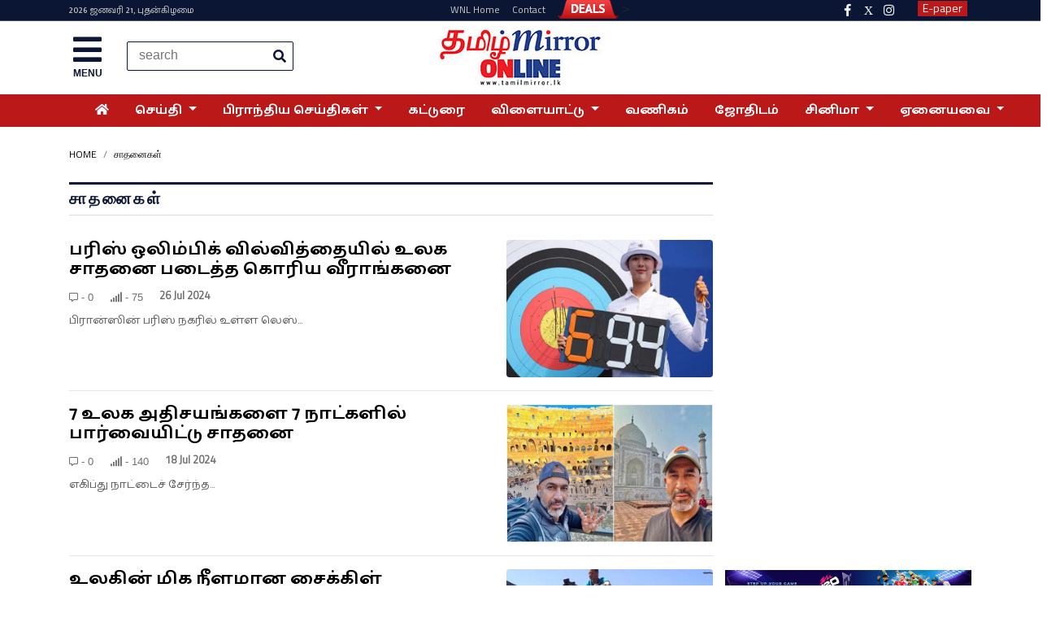

--- FILE ---
content_type: text/html; charset=UTF-8
request_url: https://www.tamilmirror.lk/%EF%BF%BD%EF%BF%BD%EF%BF%BD%EF%BF%BD%EF%BF%BD%EF%BF%BD%EF%BF%BD%EF%BF%BD%EF%BF%BD%EF%BF%BD%EF%BF%BD%EF%BF%BD%EF%BF%BD%EF%BF%BD%EF%BF%BD%EF%BF%BD%EF%BF%BD%EF%BF%BD%EF%BF%BD%EF%BF%BD%EF%BF%BD%EF%BF%BD%EF%BF%BD%EF%BF%BD/96
body_size: 17852
content:
<!doctype html>
<html lang="en">
  <head>
    <!-- Required meta tags -->
    <meta charset="utf-8">
    <meta name="viewport" content="width=device-width, initial-scale=1, shrink-to-fit=no">
	<link rel="icon" type="image/ico" href="https://www.tamilmirror.lk/assets/favicon.ico" />
    <!-- Bootstrap CSS -->
    <link rel="stylesheet" href="https://www.tamilmirror.lk/assets/new/css/bootstrap.min.css">
    <link rel="stylesheet" href="https://use.fontawesome.com/releases/v5.6.3/css/all.css" integrity="sha384-UHRtZLI+pbxtHCWp1t77Bi1L4ZtiqrqD80Kn4Z8NTSRyMA2Fd33n5dQ8lWUE00s/" crossorigin="anonymous">
    <link rel="stylesheet" href="https://www.tamilmirror.lk/assets/new/css/sinu.css">
<meta name="keywords" content="tamil mirror,tamil news,today tamil news in sri lanka,sri lanka mirror,sri lanka latest news in tamil
,jaffna tamil news,colombo news tamil,breaking news tamil">
       <title>
TamilMirror.lk</title>
<script type="text/javascript">
var _gaq = _gaq || [];
_gaq.push(['_setAccount', 'UA-18029962-1']);
_gaq.push(['_trackPageview']);
(function() {
var ga = document.createElement('script'); ga.type = 'text/javascript'; ga.async = true;
ga.src = ('https:' == document.location.protocol ? 'https://ssl' : 'http://www') + '.google-analytics.com/ga.js';
var s = document.getElementsByTagName('script')[0]; s.parentNode.insertBefore(ga, s);
})();
</script>
 <style>
	 .nav-item:hover .nav-link {color: #939393}
	.navbar-expand-md .navbar-nav .dropdown-menu{background-color: #ffd5d5}
	.navbar-dark .navbar-nav .nav-link:focus, .navbar-dark .navbar-nav .nav-link:hover{color:#d5d5d5 !important}
	.games-sec {font-size: 12px;vertical-align: middle;position: relative;padding-right: 15px !important;margin-left: 20px;color: #ccc;}
	
	span.new-icon{text-transform: uppercase;background: red;line-height: 13px;padding: 0 5px;display: inline-block;font-size: 8px;border-radius: 10px;font-weight: 700;position: absolute;z-index: 9;top: -1px;left: -25px;color: #FFF;}
		
	  </style>
	  <!-- Google tag (gtag.js) -->
<script async src="https://www.googletagmanager.com/gtag/js?id=G-Q2E1JYLX2Y"></script>
<script>
  window.dataLayer = window.dataLayer || [];
  function gtag(){dataLayer.push(arguments);}
  gtag('js', new Date());

  gtag('config', 'G-Q2E1JYLX2Y');
</script>
  </head>
  <body>
   
   <header>
<div class="row topmt">
	  <div class="container main">
		  <div class="row">
					<div class="col-xl-5">
						<p style="margin: 0px">
							<!--<span class="toptexts">Tuesday, 22 Jan 2019 </span>-->
							<span class="toptext d-none d-lg-block">2026 ஜனவரி 21, புதன்கிழமை</span> </p>
					</div>
					<div class="col-xl-7">
						<!--<a target="_blank" href="https://www.tamilmirror.lk/apps"> <span class="toptexts">Apps</span> </a>
						<a target="_blank" href="dmstuff.wijeyadigital.lk/advert/Banners/advertise_with_us/index.htm#tm_section"><span class="toptexts d-none d-lg-block">Advertising</span> </a>
						<a href="http://pay.wijeyanewspapers.lk/Subscribe/index.aspx"><span class="toptexts">Home Delivery</span></a>-->
						<a href="http://www.wijeyanewspapers.lk/"><span class="toptexts d-none d-lg-block">WNL Home</span></a>
						<a href="https://www.tamilmirror.lk/contacts/Contact-Us/12-205871"><span class="toptexts d-none d-lg-block">Contact</span></a>
						<a href="https://www.deals4me.lk/" target="_blank" style="margin: 0px; padding: 0px">
<img style="margin-top: -10px" src="https://bmkltsly13vb.compat.objectstorage.ap-mumbai-1.oraclecloud.com/cdn.dailymirror.lk/assets/uploads/advr_09687acaa7.png" alt="" width="75" height="30"> 
</a>>


						<span style="float: right;">
							<a class="d-none d-lg-block" style="float: left; margin-right:5px" target="_blank" href="https://www.magzter.com/LK/Wijeya-Newspapers-Ltd./Tamil-Mirror/Newspaper/">
								<button type="button" class="btn topbt" style="background-color: #bb1919">E-paper</button> </a>
						</span>
						<span style="float: right; height: 16px; margin-right: 30px">
							<!-- <a style="margin-top: -12px; float: left" target="_blank" href="http://www.dailymirror.lk/apps"><i style="font-size: 17px; height: 16px; color: aliceblue" class="fab fa-apple socialm "></i></a>
	<a style="margin-top: -12px; float: left" target="_blank" href="http://www.dailymirror.lk/apps"><i style="font-size: 17px; height: 16px; color: aliceblue" class="fab fa-android socialm"></i></a>-->
							<a style="margin-top: -10px; float: left" target="_blank" href="https://www.facebook.com/tamilmirror"><i style="height: 16px; font-size: 15px; color: aliceblue" class="fab fa-facebook-f socialm "></i></a>
							<a style="margin-top: -10px; float: left" target="_blank" href="https://twitter.com/tamilmirror"><i style="height: 16px; font-size: 15px; color: aliceblue" class="fab socialm"> X </i></a>
							<a style="margin-top: -10px; float: left" target="_blank" href="https://www.instagram.com/tamilmirror/"><i style="height: 16px; font-size: 15px; color: aliceblue" class="fab fa-instagram socialm"></i></a>
						</span>


					</div>
				</div>
		  </div>
	</div>
  
  
 <div class="topm"> 
   <div class="container contcon">
  
   <div class="row">
   <div class="col-xl-4 col-md-4 col-sm-4 col-4">
		<header class="menuc" style="margin-top:15px; width: 50px"> <a data-toggle="modal" data-target="#exampleModalLong" style="color: #0a1633; cursor: pointer"><i class="fas fa-bars" style="font-size: 40px; color: #0a1633; float: left"></i> <br> <span style="float: left;margin-left: 0px; font-size: 12px; font-weight: bold"> MENU </span> </a>
	  
	<div style="top: 0px !important;
            left: 0px !important; " class="modal fade bd-example-modal-sm" id="exampleModalLong" tabindex="-1" role="dialog" aria-labelledby="exampleModalLongTitle" aria-hidden="true">
  <div class="modal-dialog modal-sm" style="margin: 0px; max-width: 250px" role="document">
    <div class="modal-content modth">
      <div class="modal-header" style=" border-radius: 0px; border-bottom: 1px solid #3c4969">

        <button type="button" class="close clmd" data-dismiss="modal" aria-label="Close">
          <span aria-hidden="true">×</span>
        </button>
      </div>
      <div class="modal-body">
      <nav>
					<div class="nav nav-tabs nav-fill" id="nav-tab" role="tablist">
						<a class="nav-item nav-link nav-linkm active" id="nav-home-tab" data-toggle="tab" href="#nav-home" role="tab" aria-controls="nav-home" aria-selected="true">Sections</a>
						<a class="nav-item nav-link nav-linkm" id="nav-profile-tab" data-toggle="tab" href="#nav-profile" role="tab" aria-controls="nav-profile" aria-selected="false">Network</a>
						
					</div>
				</nav>
     <div class="tab-content py-3 px-3 px-sm-0" id="nav-tabContent">
					<div class="tab-pane fade show active" id="nav-home" role="tabpanel" aria-labelledby="nav-home-tab"> 
					      <div id="MainMenu">
        <div class="list-group panel">
          <a href="https://www.tamilmirror.lk/" class="list-group-item list-group-item-light" data-parent="#MainMenu">Home</a>
          <a href="http://epaper.tamilmirror.lk/" class="list-group-item list-group-item-light" data-parent="#MainMenu">Today's Paper</a>
                <a href="#news" class="list-group-item list-group-item-light" data-toggle="collapse" data-parent="#MainMenu">செய்தி <i class="fa fa-caret-down"></i></a>
          <div class="collapse" id="news">
          
							 <a class="list-group-item submc" href="https://www.tamilmirror.lk/news/175">செய்தி</a>
						  <a class="list-group-item submc" href="https://www.tamilmirror.lk/top-story/150">பிரதான செய்திகள்</a>
						  
										<!--<a class="list-group-item submc" href="https://www.tamilmirror.lk/">Elections</a>-->
                      <!--                       <a href="#SubMenu1" class="list-group-item submc" data-toggle="collapse" data-parent="#SubMenu1">Budget <i class="fa fa-caret-down"></i></a>
            <div class="collapse list-group-submenu" id="SubMenu1"> 
								     <a class="list-group-item submc" href="https://www.tamilmirror.lk/budget-2015/253">Budget 2015</a>
				<a class="list-group-item submc" href="https://www.tamilmirror.lk/budget-2013/197">Budget 2013</a>
				<a class="list-group-item submc" href="https://www.tamilmirror.lk/budget-2012/175">Budget 2012</a>
				<a class="list-group-item submc" href="https://www.tamilmirror.lk/budget-2011/152">Budget 2011</a>
                <a class="list-group-item submc" href="https://www.tamilmirror.lk/budget-2010/148">Budget 2010</a>
            </div> -->
                                   
          </div>
          <a href="https://www.tamilmirror.lk/சிறப்பு-கட்டுரை/91" class="list-group-item list-group-item-light" data-parent="#MainMenu">சிறப்பு கட்டுரை</a>
			<a href="https://www.tamilmirror.lk/tmradio/index.html" class="list-group-item list-group-item-light" data-parent="#MainMenu">Radio <span style="padding: 3px 6px 4px 6px; font-weight: normal" class="badge badge-danger">New</span></a>
			<a href="https://www.tamilmirror.lk/games" class="list-group-item list-group-item-light" data-parent="#MainMenu"> Games <span style="padding: 3px 6px 4px 6px; font-weight: normal" class="badge badge-danger">New</span></a>

          <a href="https://www.tamilmirror.lk/சிந்தனைச்-சித்திரம்/62" class="list-group-item list-group-item-light" data-parent="#MainMenu">சிந்தனைச் சித்திரம்</a>
    
          <a href="https://www.tamilmirror.lk/வணிகம்/47" class="list-group-item list-group-item-light" data-parent="#MainMenu">வணிகம்</a>
           <a href="#sport" class="list-group-item list-group-item-light" data-toggle="collapse" data-parent="#MainMenu">
          விளையாட்டு
          <i class="fa fa-caret-down"></i></a>
          <div class="collapse" id="sport">
           <a class="list-group-item submc" href="https://www.tamilmirror.lk/travel/211">பிரதான விளையாட்டு</a>
     <a class="list-group-item submc" href="https://www.tamilmirror.lk/travel-getaways/37">உள்ளூர் விளையாட்டு</a>
     <a class="list-group-item submc" href="https://www.tamilmirror.lk/travel-tips/38">விளையாட்டு கட்டுரை</a>
     
          </div>
		  <a href="https://www.tamilmirror.lk/காணொளி/52" class="list-group-item list-group-item-light" data-parent="#MainMenu">காணொளி</a>
          
          
         
         
       <a href="https://www.tamilmirror.lk/பல்சுவை/365" class="list-group-item list-group-item-light" data-parent="#MainMenu">பல்சுவை</a> 
       <a href="https://www.tamilmirror.lk/தொழில்நுட்பம்/57" class="list-group-item list-group-item-light" data-parent="#MainMenu">தொழில்நுட்பம்</a> 
          
          
           <a href="https://www.tamilmirror.lk/gossip/356" class="list-group-item list-group-item-light" data-parent="#MainMenu">என்னாச்சு</a>
          <a href="https://www.tamilmirror.lk/world-news/50" class="list-group-item list-group-item-light" data-parent="#MainMenu">	உலக செய்திகள்</a>
          <a href="https://www.tamilmirror.lk/இந்தியா/366" class="list-group-item list-group-item-light" data-parent="#MainMenu">இந்தியா</a>
          <a href="https://www.tamilmirror.lk/ஜோதிடம்/49" class="list-group-item list-group-item-light" data-parent="#MainMenu">ஜோதிடம்</a>
           <a href="https://www.tamilmirror.lk/archives" class="list-group-item list-group-item-light" data-parent="#MainMenu">Archive</a>
          
        </div>
      </div>
      
      <hr style="border-top:1px solid #3c4969;">
     		 <header style="float: left; margin-left: 0px; margin-top: 0px">
     <div>
      <div class="d-flex justify-content-center">
        <div class="searchbar">
		<form action="https://www.tamilmirror.lk/search" method="POST">
          <input class="search_input" name="search" id="search" placeholder="Search..." type="text">
		 
          <button class="search_icon"><i class="fas fa-search"></i></button>
		   </form>
        </div>
      </div>
    </div>
</header>
     
     <header class="social text-left" style="margin-right: 0px; float: left; width: 100%">
<hr style="border-top:1px solid #3c4969;">
    <a target="_blank" href="http://www.tamilmirror.lk/apps" style="float: left"><i style="font-size: 18px; color: #fff; margin: -7px 4px;" class="fab fa-apple socialm "></i></a>
	<a target="_blank" href="http://www.tamilmirror.lk/apps" style="float: left"><i style="font-size: 18px; color: #fff; margin: -7px 4px;" class="fab fa-android socialm"></i></a>

    <a target="_blank" href="https://www.facebook.com/tamilmirror" style="float: left"><i style="color: #fff; margin: -7px 4px;" class="fab fa-facebook-f socialm "></i></a>
	<a target="_blank" href="https://twitter.com/tamilmirror" style="float: left"><i style="color: #fff; margin: -7px 4px;" class="fab socialm"> X </i></a>

	 <a target="_blank" href="https://www.instagram.com/tamilmirror/" style="float: left"><i style="color: #fff; margin: -7px 4px;" class="fab fa-instagram socialm"></i></a>
	<!-- <a target="_blank" href="http://www.dailymirror.lk/whatsapp" style="float: left"><i style="color: #fff; margin: -7px 4px;" class="fab fa-whatsapp socialm"></i></a>-->
	<!--<a target="_blank" href="http://www.dailymirror.lk/rss" style="float: left"><i style="color: #fff; margin: -5px 4px;" class="fas fa-rss socialm d-none d-lg-block"></i></a> -->	</header>   		
      						
		  </div>
		  <div class="tab-pane fade" id="nav-profile" role="tabpanel" aria-labelledby="nav-profile-tab">
			  <h5 style="color: #fff"> Group News Sites </h5>
			  <hr style="border-top:1px solid #3c4969;">
						<p class="netw"> <a target="_blank" href="http://www.ft.lk/"> Daily FT </a> </p>
						<p class="netw"> <a target="_blank" href="http://www.sundaytimes.lk/"> Sunday Times </a> </p>
						<p class="netw"> <a target="_blank" href="http://edu.dailymirror.lk/"> Mirror Edu </a> </p>
						<p class="netw"> <a target="_blank" href="http://www.dailymirror.lk"> Dailymirror</a> </p>
						<p class="netw"> <a target="_blank" href="http://www.lankadeepa.lk/"> Lankadeepa </a> </p>
						<p class="netw"> <a target="_blank" href="http://middleeast.lankadeepa.lk/"> Middleast Lankadeepa </a> </p>
						<p class="netw"> <a target="_blank" href="http://www.ada.lk/"> Ada </a> </p>
						<p class="netw"> <a target="_blank" href="http://www.deshaya.lk/"> Deshaya </a> </p>
						<p class="netw"> <a target="_blank" href="http://life.dailymirror.lk/"> Life Online </a> </p>
						<p class="netw"> <a target="_blank" href="http://www.hi.lk/"> Hi Online </a> </p>
						
						<h5 style="color: #fff; margin-top: 40px"> Classified </h5>
			  <hr style="border-top:1px solid #3c4969;">
		  		<p class="netw"> <a href="http://www.hitad.lk/"> Hitad </a> </p>
		  		<p class="netw"> <a href="http://www.timesjobs.lk/"> Timesjobs </a> </p>
						
				<h5 style="color: #fff; margin-top: 40px"> Other </h5>
			  <hr style="border-top:1px solid #3c4969;">
		  		<p class="netw"> <a href="https://www.magzter.com/LK/Wijeya-Newspapers-Ltd./Tamil-Mirror/Newspaper/"> E-Paper </a> </p>
						<p class="netw"> <a href="http://pay.wijeyanewspapers.lk/Subscribe/index.aspx"> Home delivery </a> </p>
						<p class="netw"> <a href="#"> Advertise with us </a> </p>
						<p class="netw"> <a href="http://www.dailymirror.lk/apps"> Mobile Apps </a> </p>
						<p class="netw"> <a href="http://www.dailymirror.lk/feedback"> feedback </a> </p>
						<p class="netw"> <a href="http://www.dailymirror.lk/archivepage"> Archive </a> </p>
						<p class="netw"> <a href="http://print.hitad.lk/advertisement/insertPrintAdView/1"> Print Ads </a> </p>
						<p class="netw"> <a href="http://www.wijeyanewspapers.lk/"> WNL Home </a> </p>
			  		
					</div>
		  </div>
        
      </div>
      <div class="modal-footer" style=" border-radius: 0px">
        <button type="button" class="btn btn-secondary" data-dismiss="modal">Close</button>
      </div>
    </div>
  </div>
</div>  
 </header>
 <header class="d-none d-lg-block" style="float: left; margin-left: 30px; margin-top: -30px">
     <div>
      <div class="d-flex justify-content-center">
        <div class="searchbar">
		<form action="https://www.tamilmirror.lk/search" method="POST">
         <input class="search_input" name="search" id="search" placeholder="search" required="" type="text">
           <button class="search_icon"><i class="fas fa-search"></i></button>
		   
		   </form>
         
        </div>
      </div>
    </div>
</header>


	</div>
	   
	   	<div class="col-xl-4 col-md-4 col-sm-4 col-8">
		<a href="https://www.tamilmirror.lk/"><div class="row text-center" style="margin-top: 10px; margin-bottom: 10px"><img class="img-fluid mx-auto moblogo" src="https://bmkltsly13vb.compat.objectstorage.ap-mumbai-1.oraclecloud.com/cdn.tamilmirror.lk/assets/uploads/image_6588de5497.jpg" alt=""> </div></a> 
		<!--<p class="text-center mx-auto topfont" style="color:#0a1633; margin-bottom: 2px">Wed, 02 Oct 2019</p>-->
		 </div>
		 
	<div class="col-xl-4 col-md-4 col-sm-4 d-none d-sm-block">
  
  <!-- <header class="social text-right d-none d-md-block" style="margin-right:20px; margin-top:20px"> 
     <iframe src="http://www.tamilmirror.lk/templates/tmradio/jwnew.html" style="border:0px #FFFFFF none;" name="tmradio" scrolling="no" marginheight="0px" marginwidth="0px" width="300px" height="50px" frameborder="0"></iframe> </header>-->
  
  <!-- <header class="social text-right" style="margin-right:20px; margin-top:20px">

    <a target="_blank" href="https://www.facebook.com/Dailymirroronline"><i class="fab fa-facebook-f socialm "></i></a>
	<a target="_blank" href="https://twitter.com/Dailymirror_SL"><i class="fab socialm"> X </i></a>
	 <a target="_blank" href="https://www.instagram.com/dailymirrorlk/"><i class="fab fa-instagram socialm"></i></a>
	 <a target="_blank" href="https://www.instagram.com/dailymirrorlk/"><i class="fab fa-google-plus-g socialm"></i></a> 


		</header>-->
		 </div>
	   
	   
	   </div>
	   
	   
	</div>
	 <div class="header d-md-none" style="border-bottom: 2px solid #0a1633"></div>

	
	<div class="container-fluid redc">
	<div class="container">
<nav class="navbar navbar-dark navbar-expand-md bg-red justify-content-center">
    <div class="navbar-collapse collapse justify-content-between align-items-center w-100" id="collapsingNavbar2">
        <ul class="navbar-nav mx-auto text-center">
          <li class="nav-item active">
                <a class="nav-link" href="https://www.tamilmirror.lk/"><i style="height: 16px; font-size: 15px; color: aliceblue" class="fa fa-home"></i></a>
            </li>
           <li class="nav-item dropdown">
        <a class="nav-link dropdown-toggle active" href="#" id="navbarDropdownMenuLink" role="button" data-toggle="dropdown" aria-haspopup="true" aria-expanded="false">
          செய்தி
        </a>
        <div class="dropdown-menu" aria-labelledby="navbarDropdownMenuLink">
          <a class="dropdown-item" href="https://www.tamilmirror.lk/news/175">செய்தி</a>
          <a class="dropdown-item" href="https://www.tamilmirror.lk/top-story/150">பிரதான செய்திகள்</a>
          
						
        </div>
         </li>
		 <li class="nav-item dropdown">
        <a class="nav-link dropdown-toggle active" href="#" id="navbarDropdownMenuLink3" role="button" data-toggle="dropdown" aria-haspopup="true" aria-expanded="false">
          பிராந்திய செய்திகள்
        </a>
        <div class="dropdown-menu" aria-labelledby="navbarDropdownMenuLink3">
         
         
						<a class="dropdown-item" href="https://www.tamilmirror.lk/jaffna/71">யாழ்ப்பாணம்</a>
									<a class="dropdown-item"  href="https://www.tamilmirror.lk/vanni/72">வன்னி</a>
									<a class="dropdown-item"  href="https://www.tamilmirror.lk/batticaloa/73">மட்டக்களப்பு</a>
									<a class="dropdown-item"  href="https://www.tamilmirror.lk/ampara/74">அம்பாறை</a>
									<a class="dropdown-item"  href="https://www.tamilmirror.lk/trincomalee/75">திருகோணமலை</a>
									<a class="dropdown-item"  href="https://www.tamilmirror.lk/up-country/76">மலையகம்</a>
									<a class="dropdown-item"  href="https://www.tamilmirror.lk/southern/93">தென் மாகாணம்</a>
									<a class="dropdown-item"  href="https://www.tamilmirror.lk/vayamba/94">வடமேல், வடமத்தி</a>
									<a class="dropdown-item"  href="https://www.tamilmirror.lk/western/95">மேல் மாகாணம்</a>
                               

						
        </div>
         </li>
             <li class="nav-item active">
                <a class="nav-link" href="https://www.tamilmirror.lk/சிறப்பு-கட்டுரை/91">கட்டுரை</a>
            </li>
              <li class="nav-item dropdown">
        <a class="nav-link dropdown-toggle active" href="#" id="navbarDropdownMenuLink1" role="button" data-toggle="dropdown" aria-haspopup="true" aria-expanded="false">
          விளையாட்டு
        </a>
        <div class="dropdown-menu" aria-labelledby="navbarDropdownMenuLink1">
          <a class="dropdown-item" href="https://www.tamilmirror.lk/பிரதான-விளையாட்டு/44">பிரதான விளையாட்டு</a>
          <a class="dropdown-item" href="https://www.tamilmirror.lk/உள்ளூர்-விளையாட்டு/88">உள்ளூர் விளையாட்டு</a>
          <a class="dropdown-item" href="https://www.tamilmirror.lk/விளையாட்டு-கட்டுரை/188">விளையாட்டு கட்டுரை</a>
						
        </div>
         </li>
             <li class="nav-item active d-none d-lg-block">
                <a class="nav-link" href="https://www.tamilmirror.lk/வணிகம்/47">வணிகம்</a>
            </li>
            <li class="nav-item active d-none d-xl-block">
                <a class="nav-link" href="https://www.tamilmirror.lk/இன்றைய-பலன்/49">ஜோதிடம்</a>
            </li>
              
              	<li class="nav-item dropdown d-none d-lg-block">
        <a class="nav-link dropdown-toggle active" href="#" id="navbarDropdownMenuLink2" role="button" data-toggle="dropdown" aria-haspopup="true" aria-expanded="false">
         சினிமா
        </a>
        <div class="dropdown-menu" aria-labelledby="navbarDropdownMenuLink2">
          	<a class="dropdown-item" href="https://www.tamilmirror.lk/சினிமா/54">சினிமா</a>
			  <!--a class="dropdown-item" target="_blank"  href="http://presidentialelection2019.dailymirror.lk/">காஜனாதிபதித் தேர்தல் - 2019</a>
       <a class="dropdown-item" target="_blank"  href="http://generalelection2020.dailymirror.lk/">பொதுத் தேர்தல் - 2020</a -->	  		
        </div>
         </li>
              
			<li class="nav-item dropdown d-none d-lg-block">
        <a class="nav-link dropdown-toggle active" href="#" id="navbarDropdownMenuLink2" role="button" data-toggle="dropdown" aria-haspopup="true" aria-expanded="false">
          ஏனையவை
        </a>
        <div class="dropdown-menu" aria-labelledby="navbarDropdownMenuLink2">
          	<a class="dropdown-item" href="https://www.tamilmirror.lk/வணிக-ஆய்வுகளும்-அறிமுகங்களும்/145">வணிக ஆய்வுகளும் அறிமுகங்களும்</a>
			  <a class="dropdown-item"  href="https://www.tamilmirror.lk/காணொளி/52">காணொளி</a>
			  <a class="dropdown-item"  href="https://www.tamilmirror.lk/சிந்தனைச்-சித்திரம்/62">சிந்தனைச் சித்திரம்</a>
			 
			  <a  class="dropdown-item" href="https://www.tamilmirror.lk/Fashion-and-Beauty/107">Fashion and Beauty</a>
			  <a class="dropdown-item"  href="https://www.tamilmirror.lk/வாழ்க்கை/58">வாழ்க்கை</a>
			  <a  class="dropdown-item" href="https://www.tamilmirror.lk/விஞ்ஞானமும்-தொழில்நுட்பமும்/57">விஞ்ஞானமும் தொழில்நுட்பமும்</a>
			  <a class="dropdown-item"  href="https://www.tamilmirror.lk/சாதனைகள்/96">சாதனைகள்</a>
			  <a  class="dropdown-item" href="https://www.tamilmirror.lk/விசித்திர-பிரபலங்கள்/97">விசித்திர பிரபலங்கள்</a>
			  <a  class="dropdown-item" href="https://www.tamilmirror.lk/சுற்றுலா/100">சுற்றுலா</a>
			  <a  class="dropdown-item" href="https://www.tamilmirror.lk/வழிபாட்டுத்-தலங்கள்/64">வழிபாட்டுத் தலங்கள்</a>
			  <a  class="dropdown-item" href="https://www.tamilmirror.lk/மருத்துவம்/142">மருத்துவம்</a>
			  <a  class="dropdown-item" href="https://www.tamilmirror.lk/கலை/56">கலை</a>
			  <a  class="dropdown-item" href="https://www.tamilmirror.lk/கலைஞர்கள்/98">கலைஞர்கள்</a>
			  <a  class="dropdown-item" href="https://www.tamilmirror.lk/சிறுகதை/131">சிறுகதை</a>
			  <a class="dropdown-item"  href="https://www.tamilmirror.lk/வரலாற்றில்-இன்று/99">வரலாற்றில் இன்று</a>
			  <a class="dropdown-item"  href="https://www.tamilmirror.lk/வரைகலை/148">வரைகலை</a>			
        </div>
         </li>
			
        </ul>
        

    </div>
</nav>
		</div>	
</div>
	
	
	</div> 
  
  
   </header>
   
<!-- Header - End -->


   
  <div class="container">
  <div class="row" style="margin-top: 15px">
  	
  	<div class="col-md-9 inleft">
  			
   <nav class="breadcrumb bmod"> 
   <a class="breadcrumb-item" href="https://www.tamilmirror.lk/">Home</a>
     <a class="breadcrumb-item">சாதனைகள்</a>
  
</nav>
      
		<!--<div class="row"> <div class="col-md-12"><p><a href="#"> <img class="img-fluid" src="https://bmkltsly13vb.compat.objectstorage.ap-mumbai-1.oraclecloud.com/cdn.tamilmirror.lk/assets/uploads/advr_c421b2d9d7.jpg" style="max-width: 100%" /></a></p> </div> </div>-->

 <header class=" lineg cate" style="margin-top: 25px">
    <div class="card cardb mtoptm">
            <div class="top-header-sub" style="margin-bottom: 0px; padding-bottom: 0px">
			
             <h2 class="top-story-txt hrbo" style="margin-bottom: 30px">சாதனைகள்</h2>
			 
			  

   <div class="row">
 <div class="col-md-8">
 <a href="https://www.tamilmirror.lk/சாதனைகள்/பரிஸ்-ஒலிம்பிக்-வில்வித்தையில்-உலக-சாதனை-படைத்த-கொரிய-வீராங்கனை/96-341071">
						 
			 
			            <h3 class="cat-hd-tx">பரிஸ் ஒலிம்பிக் வில்வித்தையில்  உலக சாதனை படைத்த கொரிய வீராங்கனை </h3>
          <p style="margin-bottom: 0.4rem"> <span class="gtime">26 Jul 2024  </span>
		  <span class="tby float-left" style="padding-top: 5px; margin-right: 20px"> 
		  <i class="far fa-comment-alt" style="font-size: 11px;"></i> -  0 &nbsp; &nbsp; 
		  <i class="fas fa-signal" style="font-size: 12px;"></i> -  75 </span> </p>
          <p class="ptext">பிரான்ஸின் பரிஸ் நகரில் உள்ள லெஸ்...</p>
        </a></div>
  <div class="col-md-4">
          <a href="#">
		  <img class="img-fluid rounded mb-3 mb-md-0"  src="https://bmkltsly13vb.compat.objectstorage.ap-mumbai-1.oraclecloud.com/cdn.tamilmirror.lk/assets/uploads/image_e6d8efe071.jpg" />
		          
			
          </a>
        </div>
      </div>
	  <hr>
   

   <div class="row">
 <div class="col-md-8">
 <a href="https://www.tamilmirror.lk/சாதனைகள்/7-உலக-அதிசயங்களை-7-நாட்களில்-பார்வையிட்டு-சாதனை/96-340618">
						 
			 
			            <h3 class="cat-hd-tx">7 உலக அதிசயங்களை 7 நாட்களில்  பார்வையிட்டு சாதனை </h3>
          <p style="margin-bottom: 0.4rem"> <span class="gtime">18 Jul 2024  </span>
		  <span class="tby float-left" style="padding-top: 5px; margin-right: 20px"> 
		  <i class="far fa-comment-alt" style="font-size: 11px;"></i> -  0 &nbsp; &nbsp; 
		  <i class="fas fa-signal" style="font-size: 12px;"></i> -  140 </span> </p>
          <p class="ptext">எகிப்து நாட்டைச் சேர்ந்த...</p>
        </a></div>
  <div class="col-md-4">
          <a href="#">
		  <img class="img-fluid rounded mb-3 mb-md-0"  src="https://bmkltsly13vb.compat.objectstorage.ap-mumbai-1.oraclecloud.com/cdn.tamilmirror.lk/assets/uploads/image_9d8f02289c.jpg" />
		          
			
          </a>
        </div>
      </div>
	  <hr>
   

   <div class="row">
 <div class="col-md-8">
 <a href="https://www.tamilmirror.lk/சாதனைகள்/உலகின்-மிக-நீளமான-சைக்கிள்/96-339820">
						 
			 
			            <h3 class="cat-hd-tx">உலகின் மிக நீளமான  சைக்கிள் </h3>
          <p style="margin-bottom: 0.4rem"> <span class="gtime">03 Jul 2024  </span>
		  <span class="tby float-left" style="padding-top: 5px; margin-right: 20px"> 
		  <i class="far fa-comment-alt" style="font-size: 11px;"></i> -  0 &nbsp; &nbsp; 
		  <i class="fas fa-signal" style="font-size: 12px;"></i> -  121 </span> </p>
          <p class="ptext">உலகிலேயே மிக நீளமான சைக்கிளை...</p>
        </a></div>
  <div class="col-md-4">
          <a href="#">
		  <img class="img-fluid rounded mb-3 mb-md-0"  src="https://bmkltsly13vb.compat.objectstorage.ap-mumbai-1.oraclecloud.com/cdn.tamilmirror.lk/assets/uploads/image_137e512ff0.jpg" />
		          
			
          </a>
        </div>
      </div>
	  <hr>
   

   <div class="row">
 <div class="col-md-8">
 <a href="https://www.tamilmirror.lk/சாதனைகள்/பனி-மரதன்-போட்டியில்-தமிழக-வீரர்-உலக-சாதனை/96-337985">
						 
			 
			            <h3 class="cat-hd-tx">பனி மரதன் போட்டியில் தமிழக வீரர் உலக சாதனை </h3>
          <p style="margin-bottom: 0.4rem"> <span class="gtime">27 May 2024  </span>
		  <span class="tby float-left" style="padding-top: 5px; margin-right: 20px"> 
		  <i class="far fa-comment-alt" style="font-size: 11px;"></i> -  0 &nbsp; &nbsp; 
		  <i class="fas fa-signal" style="font-size: 12px;"></i> -  74 </span> </p>
          <p class="ptext">காஷ்மீரில் நடைபெற்ற பனி மரதன்...</p>
        </a></div>
  <div class="col-md-4">
          <a href="#">
		  <img class="img-fluid rounded mb-3 mb-md-0"  src="https://bmkltsly13vb.compat.objectstorage.ap-mumbai-1.oraclecloud.com/cdn.tamilmirror.lk/assets/uploads/image_b33fb20dec.jpg" />
		          
			
          </a>
        </div>
      </div>
	  <hr>
   

   <div class="row">
 <div class="col-md-8">
 <a href="https://www.tamilmirror.lk/சாதனைகள்/எவரெஸ்ட்-சிகரத்தை-2-வாரத்தில்-மூன்று-முறை-ஏறி-சாதனை/96-337925">
						 
			 
			            <h3 class="cat-hd-tx">எவரெஸ்ட் சிகரத்தை 2 வாரத்தில்  மூன்று முறை ஏறி சாதனை </h3>
          <p style="margin-bottom: 0.4rem"> <span class="gtime">26 May 2024  </span>
		  <span class="tby float-left" style="padding-top: 5px; margin-right: 20px"> 
		  <i class="far fa-comment-alt" style="font-size: 11px;"></i> -  0 &nbsp; &nbsp; 
		  <i class="fas fa-signal" style="font-size: 12px;"></i> -  80 </span> </p>
          <p class="ptext">எவரெஸ்ட் சிகரத்தை இரண்டு வாரத்தில்...</p>
        </a></div>
  <div class="col-md-4">
          <a href="#">
		  <img class="img-fluid rounded mb-3 mb-md-0"  src="https://bmkltsly13vb.compat.objectstorage.ap-mumbai-1.oraclecloud.com/cdn.tamilmirror.lk/assets/uploads/image_0f254a9034.jpg" />
		          
			
          </a>
        </div>
      </div>
	  <hr>
   

   <div class="row">
 <div class="col-md-8">
 <a href="https://www.tamilmirror.lk/கலை/மரங்களை-கட்டிப்பிடித்து-கின்னஸ்-சாதனை/56-337070">
						 
			 
			            <h3 class="cat-hd-tx">மரங்களை கட்டிப்பிடித்து  கின்னஸ் சாதனை! </h3>
          <p style="margin-bottom: 0.4rem"> <span class="gtime">10 May 2024  </span>
		  <span class="tby float-left" style="padding-top: 5px; margin-right: 20px"> 
		  <i class="far fa-comment-alt" style="font-size: 11px;"></i> -  0 &nbsp; &nbsp; 
		  <i class="fas fa-signal" style="font-size: 12px;"></i> -  120 </span> </p>
          <p class="ptext">ஆபிரிக்க நாடுகளில் ஒன்றான கானாவை...</p>
        </a></div>
  <div class="col-md-4">
          <a href="#">
		  <img class="img-fluid rounded mb-3 mb-md-0"  src="https://bmkltsly13vb.compat.objectstorage.ap-mumbai-1.oraclecloud.com/cdn.tamilmirror.lk/assets/uploads/image_74ba63e74a.jpg" />
		          
			
          </a>
        </div>
      </div>
	  <hr>
   

   <div class="row">
 <div class="col-md-8">
 <a href="https://www.tamilmirror.lk/சாதனைகள்/உலகின்-மிகப்-பெரிய-கட்டடம்-எங்கு-இருக்கிறது-தெரியுமா/96-238669">
						 
			 
			            <h3 class="cat-hd-tx">உலகின் மிகப் பெரிய கட்டடம் எங்கு இருக்கிறது தெரியுமா..? </h3>
          <p style="margin-bottom: 0.4rem"> <span class="gtime">17 Sep 2019  </span>
		  <span class="tby float-left" style="padding-top: 5px; margin-right: 20px"> 
		  <i class="far fa-comment-alt" style="font-size: 11px;"></i> -  0 &nbsp; &nbsp; 
		  <i class="fas fa-signal" style="font-size: 12px;"></i> -  441 </span> </p>
          <p class="ptext">உலகின் மிகப் பெரிய இணைய வர்த்தக நிறுவனங்களில் அமேஸான் நிறுவனமும் ஒன்று. இப்போது</p>
        </a></div>
  <div class="col-md-4">
          <a href="#">
		  <img class="img-fluid rounded mb-3 mb-md-0"  src="https://bmkltsly13vb.compat.objectstorage.ap-mumbai-1.oraclecloud.com/cdn.tamilmirror.lk/assets/uploads/image_708beec7da.jpg" />
		          
			
          </a>
        </div>
      </div>
	  <hr>
   

   <div class="row">
 <div class="col-md-8">
 <a href="https://www.tamilmirror.lk/சாதனைகள்/மருதமுனை-கல்லூரி-மாணவனின்-புதிய-கண்டுபிடிப்பு/96-235683">
						 
			 
			            <h3 class="cat-hd-tx">மருதமுனை கல்லூரி மாணவனின் புதிய கண்டுபிடிப்பு </h3>
          <p style="margin-bottom: 0.4rem"> <span class="gtime">22 Jul 2019  </span>
		  <span class="tby float-left" style="padding-top: 5px; margin-right: 20px"> 
		  <i class="far fa-comment-alt" style="font-size: 11px;"></i> -  0 &nbsp; &nbsp; 
		  <i class="fas fa-signal" style="font-size: 12px;"></i> -  685 </span> </p>
          <p class="ptext">கல்முனை கல்வி வலயத்துக்குட்பட்ட மருதமுனை அல்-மனார் மத்திய கல்லூரியில் தரம் 12இல்</p>
        </a></div>
  <div class="col-md-4">
          <a href="#">
		  <img class="img-fluid rounded mb-3 mb-md-0"  src="https://bmkltsly13vb.compat.objectstorage.ap-mumbai-1.oraclecloud.com/cdn.tamilmirror.lk/assets/uploads/image_0432daa8c5.jpg" />
		          
			
          </a>
        </div>
      </div>
	  <hr>
   

   <div class="row">
 <div class="col-md-8">
 <a href="https://www.tamilmirror.lk/சாதனைகள்/தனிநபர்-பயணிக்கும்-ஒற்றை-என்ஜின்-விமானம்/96-235528">
						 
			 
			            <h3 class="cat-hd-tx">தனிநபர் பயணிக்கும் ஒற்றை என்ஜின் விமானம் </h3>
          <p style="margin-bottom: 0.4rem"> <span class="gtime">18 Jul 2019  </span>
		  <span class="tby float-left" style="padding-top: 5px; margin-right: 20px"> 
		  <i class="far fa-comment-alt" style="font-size: 11px;"></i> -  0 &nbsp; &nbsp; 
		  <i class="fas fa-signal" style="font-size: 12px;"></i> -  200 </span> </p>
          <p class="ptext">அமெரிக்காவில் “லிப்ட்” என்ற நிறுவனம், ஒரு நபர் மட்டுமே பயணிக்கக்கூடிய விமானத்தை</p>
        </a></div>
  <div class="col-md-4">
          <a href="#">
		  <img class="img-fluid rounded mb-3 mb-md-0"  src="https://bmkltsly13vb.compat.objectstorage.ap-mumbai-1.oraclecloud.com/cdn.tamilmirror.lk/assets/uploads/image_fb4cdb63c8.jpg" />
		          
			
          </a>
        </div>
      </div>
	  <hr>
   

   <div class="row">
 <div class="col-md-8">
 <a href="https://www.tamilmirror.lk/சாதனைகள்/உலகின்-புராதன-நகரங்கள்-பட்டியலில்-ஜெய்ப்பூர்/96-235154">
						 
			 
			            <h3 class="cat-hd-tx">உலகின் புராதன நகரங்கள் பட்டியலில் ஜெய்ப்பூர் </h3>
          <p style="margin-bottom: 0.4rem"> <span class="gtime">11 Jul 2019  </span>
		  <span class="tby float-left" style="padding-top: 5px; margin-right: 20px"> 
		  <i class="far fa-comment-alt" style="font-size: 11px;"></i> -  0 &nbsp; &nbsp; 
		  <i class="fas fa-signal" style="font-size: 12px;"></i> -  418 </span> </p>
          <p class="ptext">உலகின் புராதன நகரங்களின் பட்டியலில் இந்தியாவின் ஜெய்ப்பூர் நகரும் இணைக்கப்பட்டுள்ளதாக யுனெஸ்கோ</p>
        </a></div>
  <div class="col-md-4">
          <a href="#">
		  <img class="img-fluid rounded mb-3 mb-md-0"  src="https://bmkltsly13vb.compat.objectstorage.ap-mumbai-1.oraclecloud.com/cdn.tamilmirror.lk/assets/uploads/image_7141573e3c.jpg" />
		          
			
          </a>
        </div>
      </div>
	  <hr>
   

   <div class="row">
 <div class="col-md-8">
 <a href="https://www.tamilmirror.lk/சாதனைகள்/மனித-நேயத்தை-வலியுறுத்திய-இளைஞர்-சாதனை/96-234844">
						 
			 
			            <h3 class="cat-hd-tx">மனித நேயத்தை வலியுறுத்திய இளைஞர் சாதனை </h3>
          <p style="margin-bottom: 0.4rem"> <span class="gtime">02 Jul 2019  </span>
		  <span class="tby float-left" style="padding-top: 5px; margin-right: 20px"> 
		  <i class="far fa-comment-alt" style="font-size: 11px;"></i> -  0 &nbsp; &nbsp; 
		  <i class="fas fa-signal" style="font-size: 12px;"></i> -  204 </span> </p>
          <p class="ptext">மனித நேயத்தை வலியுறுத்தி 12 நாள்களில் 3,846 கிலோ மீற்றர் தூரத்தை</p>
        </a></div>
  <div class="col-md-4">
          <a href="#">
		  <img class="img-fluid rounded mb-3 mb-md-0"  src="https://bmkltsly13vb.compat.objectstorage.ap-mumbai-1.oraclecloud.com/cdn.tamilmirror.lk/assets/uploads/image_dabd13b1ef.jpg" />
		          
			
          </a>
        </div>
      </div>
	  <hr>
   

   <div class="row">
 <div class="col-md-8">
 <a href="https://www.tamilmirror.lk/சாதனைகள்/128-முறை-திரைப்படம்-பார்த்து-இளைஞர்-சாதனை/96-234577">
						 
			 
			            <h3 class="cat-hd-tx">128 முறை திரைப்படம் பார்த்து இளைஞர் சாதனை </h3>
          <p style="margin-bottom: 0.4rem"> <span class="gtime">25 Jun 2019  </span>
		  <span class="tby float-left" style="padding-top: 5px; margin-right: 20px"> 
		  <i class="far fa-comment-alt" style="font-size: 11px;"></i> -  0 &nbsp; &nbsp; 
		  <i class="fas fa-signal" style="font-size: 12px;"></i> -  212 </span> </p>
          <p class="ptext">மார்வெல் ஸ்டுடியோஸ் நிறுவனம் கடந்த ஏப்ரல் 26ஆம் திகதி அவெஞ்சர்ஸ் எண்ட் கேம்</p>
        </a></div>
  <div class="col-md-4">
          <a href="#">
		  <img class="img-fluid rounded mb-3 mb-md-0"  src="https://bmkltsly13vb.compat.objectstorage.ap-mumbai-1.oraclecloud.com/cdn.tamilmirror.lk/assets/uploads/image_20320c8bed.jpg" />
		          
			
          </a>
        </div>
      </div>
	  <hr>
   

   <div class="row">
 <div class="col-md-8">
 <a href="https://www.tamilmirror.lk/சாதனைகள்/கின்னஸில்-இடம்பிடித்த-Dubai-Frame/96-234338">
						 
			 
			            <h3 class="cat-hd-tx">கின்னஸில் இடம்பிடித்த ‘Dubai Frame’ </h3>
          <p style="margin-bottom: 0.4rem"> <span class="gtime">18 Jun 2019  </span>
		  <span class="tby float-left" style="padding-top: 5px; margin-right: 20px"> 
		  <i class="far fa-comment-alt" style="font-size: 11px;"></i> -  0 &nbsp; &nbsp; 
		  <i class="fas fa-signal" style="font-size: 12px;"></i> -  348 </span> </p>
          <p class="ptext">புகைப்பட சட்டம் வடிவில் டுபாயில் கட்டப்பட்டுள்ள மிகப்பெரிய கட்டடம் கின்னஸ் சாதனை</p>
        </a></div>
  <div class="col-md-4">
          <a href="#">
		  <img class="img-fluid rounded mb-3 mb-md-0"  src="https://bmkltsly13vb.compat.objectstorage.ap-mumbai-1.oraclecloud.com/cdn.tamilmirror.lk/assets/uploads/image_dc905c0586.jpg" />
		          
			
          </a>
        </div>
      </div>
	  <hr>
   

   <div class="row">
 <div class="col-md-8">
 <a href="https://www.tamilmirror.lk/சாதனைகள்/நுவரெலியாவை-பிரதிபலிக்கும்-வகையில்-உ-கிழங்கு-புடின்/96-231981">
						 
			 
			            <h3 class="cat-hd-tx">நுவரெலியாவை பிரதிபலிக்கும் வகையில் உ.கிழங்கு ​புடின் </h3>
          <p style="margin-bottom: 0.4rem"> <span class="gtime">16 Apr 2019  </span>
		  <span class="tby float-left" style="padding-top: 5px; margin-right: 20px"> 
		  <i class="far fa-comment-alt" style="font-size: 11px;"></i> -  0 &nbsp; &nbsp; 
		  <i class="fas fa-signal" style="font-size: 12px;"></i> -  773 </span> </p>
          <p class="ptext">நுவரெலியா மாவட்டத்தை பிரதிபலிக்கும் வகையிலும், நுவரெலியா மாவட்டத்தில் விளையும்</p>
        </a></div>
  <div class="col-md-4">
          <a href="#">
		  <img class="img-fluid rounded mb-3 mb-md-0"  src="https://bmkltsly13vb.compat.objectstorage.ap-mumbai-1.oraclecloud.com/cdn.tamilmirror.lk/assets/uploads/image_6c8341cd90.jpg" />
		          
			
          </a>
        </div>
      </div>
	  <hr>
   

   <div class="row">
 <div class="col-md-8">
 <a href="https://www.tamilmirror.lk/சாதனைகள்/ஒரே-நேரத்தில்-260-டீசேர்ட்களை-அணிந்து-சாதனை/96-230799">
						 
			 
			            <h3 class="cat-hd-tx">ஒரே நேரத்தில் 260 டீசேர்ட்களை அணிந்து சாதனை </h3>
          <p style="margin-bottom: 0.4rem"> <span class="gtime">15 Mar 2019  </span>
		  <span class="tby float-left" style="padding-top: 5px; margin-right: 20px"> 
		  <i class="far fa-comment-alt" style="font-size: 11px;"></i> -  0 &nbsp; &nbsp; 
		  <i class="fas fa-signal" style="font-size: 12px;"></i> -  390 </span> </p>
          <p class="ptext">தனது பிள்ளைகளின் கோரிக்கையை நிறைவேற்றி வைப்பதற்காக தந்தையொருவர், ஒரேநேரத்தில் 260 டீசேர்ட்களை</p>
        </a></div>
  <div class="col-md-4">
          <a href="#">
		  <img class="img-fluid rounded mb-3 mb-md-0"  src="https://bmkltsly13vb.compat.objectstorage.ap-mumbai-1.oraclecloud.com/cdn.tamilmirror.lk/assets/uploads/image_5a00267508.jpg" />
		          
			
          </a>
        </div>
      </div>
	  <hr>
   

   <div class="row">
 <div class="col-md-8">
 <a href="https://www.tamilmirror.lk/சாதனைகள்/சிரேஷ்ட-ஊடகவியலாளர்-காதருக்கு-கலாம்-விருது/96-230535">
						 
			 
			            <h3 class="cat-hd-tx">சிரேஷ்ட ஊடகவியலாளர்  காதருக்கு  கலாம் விருது </h3>
          <p style="margin-bottom: 0.4rem"> <span class="gtime">10 Mar 2019  </span>
		  <span class="tby float-left" style="padding-top: 5px; margin-right: 20px"> 
		  <i class="far fa-comment-alt" style="font-size: 11px;"></i> -  0 &nbsp; &nbsp; 
		  <i class="fas fa-signal" style="font-size: 12px;"></i> -  273 </span> </p>
          <p class="ptext">மருதமுனையைச் சேர்ந்த சிரேஷ்ட ஊடகவியலாளர் கலாபூஷணம் பி.எம்.எம்.ஏ.காதர், ஊடகத்துறைக்கு</p>
        </a></div>
  <div class="col-md-4">
          <a href="#">
		  <img class="img-fluid rounded mb-3 mb-md-0"  src="https://bmkltsly13vb.compat.objectstorage.ap-mumbai-1.oraclecloud.com/cdn.tamilmirror.lk/assets/uploads/image_ea39f2d75c.jpg" />
		          
			
          </a>
        </div>
      </div>
	  <hr>
   

   <div class="row">
 <div class="col-md-8">
 <a href="https://www.tamilmirror.lk/சாதனைகள்/கணிதவியல்-போட்டியில்-இலங்கைக்கு-முதலாம்-இடம்/96-227400">
						 
			 
			            <h3 class="cat-hd-tx">கணிதவியல் போட்டியில் இலங்கைக்கு முதலாம் இடம் </h3>
          <p style="margin-bottom: 0.4rem"> <span class="gtime">02 Jan 2019  </span>
		  <span class="tby float-left" style="padding-top: 5px; margin-right: 20px"> 
		  <i class="far fa-comment-alt" style="font-size: 11px;"></i> -  0 &nbsp; &nbsp; 
		  <i class="fas fa-signal" style="font-size: 12px;"></i> -  406 </span> </p>
          <p class="ptext">அக்கரைப்பற்று கிங்ஸ்போ விளையாட்டுக் கழகம் ஏற்பாடு செய்த, மலேசியாவில் நடைபெற்ற கணிதவியல்</p>
        </a></div>
  <div class="col-md-4">
          <a href="#">
		  <img class="img-fluid rounded mb-3 mb-md-0"  src="https://bmkltsly13vb.compat.objectstorage.ap-mumbai-1.oraclecloud.com/cdn.tamilmirror.lk/assets/uploads/image_8215ac436f.jpg" />
		          
			
          </a>
        </div>
      </div>
	  <hr>
   

   <div class="row">
 <div class="col-md-8">
 <a href="https://www.tamilmirror.lk/சாதனைகள்/இலங்கை-தமிழர்-உலக-சாதனை/96-226805">
						 
			 
			            <h3 class="cat-hd-tx">இலங்கை தமிழர் உலக சாதனை </h3>
          <p style="margin-bottom: 0.4rem"> <span class="gtime">19 Dec 2018  </span>
		  <span class="tby float-left" style="padding-top: 5px; margin-right: 20px"> 
		  <i class="far fa-comment-alt" style="font-size: 11px;"></i> -  0 &nbsp; &nbsp; 
		  <i class="fas fa-signal" style="font-size: 12px;"></i> -  413 </span> </p>
          <p class="ptext">தாய்லாந்தில் நடைபெற்ற 10ஆவது ஆணழகர் போட்டியில், இலங்கையைச் சேர்ந்த</p>
        </a></div>
  <div class="col-md-4">
          <a href="#">
		  <img class="img-fluid rounded mb-3 mb-md-0"  src="https://bmkltsly13vb.compat.objectstorage.ap-mumbai-1.oraclecloud.com/cdn.tamilmirror.lk/assets/uploads/image_5c1628fb36.jpg" />
		          
			
          </a>
        </div>
      </div>
	  <hr>
   

   <div class="row">
 <div class="col-md-8">
 <a href="https://www.tamilmirror.lk/சாதனைகள்/குறுந்திரைப்பட-விருது/96-223998">
						 
			 
			            <h3 class="cat-hd-tx">’குறுந்திரைப்பட விருது’ </h3>
          <p style="margin-bottom: 0.4rem"> <span class="gtime">22 Oct 2018  </span>
		  <span class="tby float-left" style="padding-top: 5px; margin-right: 20px"> 
		  <i class="far fa-comment-alt" style="font-size: 11px;"></i> -  0 &nbsp; &nbsp; 
		  <i class="fas fa-signal" style="font-size: 12px;"></i> -  223 </span> </p>
          <p class="ptext">ஜனாதிபதி மைத்திரிபால சிறிசேனவின் தலைமையில், மகாவலி அபிவிருத்தி, சுற்றாடல் அமைச்சின்கீழ்</p>
        </a></div>
  <div class="col-md-4">
          <a href="#">
		  <img class="img-fluid rounded mb-3 mb-md-0"  src="https://bmkltsly13vb.compat.objectstorage.ap-mumbai-1.oraclecloud.com/cdn.tamilmirror.lk/assets/uploads/image_5164dd8772.jpg" />
		          
			
          </a>
        </div>
      </div>
	  <hr>
   

   <div class="row">
 <div class="col-md-8">
 <a href="https://www.tamilmirror.lk/சாதனைகள்/கிழக்கிற்கு-இயன்-மருத்துவருக்கான-மிகச்-சிறந்த-விருது/96-221545">
						 
			 
			            <h3 class="cat-hd-tx">கிழக்கிற்கு இயன் மருத்துவருக்கான மிகச் சிறந்த விருது </h3>
          <p style="margin-bottom: 0.4rem"> <span class="gtime">11 Sep 2018  </span>
		  <span class="tby float-left" style="padding-top: 5px; margin-right: 20px"> 
		  <i class="far fa-comment-alt" style="font-size: 11px;"></i> -  0 &nbsp; &nbsp; 
		  <i class="fas fa-signal" style="font-size: 12px;"></i> -  313 </span> </p>
          <p class="ptext">ஒவ்வொரு வருடமும் செப்டம்பர் மாதம் 8ஆம் திகதி உலகெங்கிலும் உலக இயன் மருத்துவர்</p>
        </a></div>
  <div class="col-md-4">
          <a href="#">
		  <img class="img-fluid rounded mb-3 mb-md-0"  src="https://bmkltsly13vb.compat.objectstorage.ap-mumbai-1.oraclecloud.com/cdn.tamilmirror.lk/assets/uploads/image_2115c840e7.jpg" />
		          
			
          </a>
        </div>
      </div>
	  <hr>
   

   <div class="row">
 <div class="col-md-8">
 <a href="https://www.tamilmirror.lk/சாதனைகள்/உலகின்-மிகப்-பெரிய-ஸ்டோபரி-பிட்ஸா/96-220496">
						 
			 
			            <h3 class="cat-hd-tx">’உலகின் மிகப் பெரிய ஸ்டோபரி பிட்ஸா’ </h3>
          <p style="margin-bottom: 0.4rem"> <span class="gtime">19 Aug 2018  </span>
		  <span class="tby float-left" style="padding-top: 5px; margin-right: 20px"> 
		  <i class="far fa-comment-alt" style="font-size: 11px;"></i> -  0 &nbsp; &nbsp; 
		  <i class="fas fa-signal" style="font-size: 12px;"></i> -  487 </span> </p>
          <p class="ptext">நுவரெலியா கிரான்ட் ஹோட்டலில் உள்ள விசேட சமையல் குழுவினரும் மற்றும்</p>
        </a></div>
  <div class="col-md-4">
          <a href="#">
		  <img class="img-fluid rounded mb-3 mb-md-0"  src="https://bmkltsly13vb.compat.objectstorage.ap-mumbai-1.oraclecloud.com/cdn.tamilmirror.lk/assets/uploads/image_bf8b781f85.jpg" />
		          
			
          </a>
        </div>
      </div>
	  <hr>
   

   <div class="row">
 <div class="col-md-8">
 <a href="https://www.tamilmirror.lk/சாதனைகள்/ஊர்-சுற்றி-சாதனை-படைத்த-தந்தை-மகன்/96-220471">
						 
			 
			            <h3 class="cat-hd-tx">ஊர் சுற்றி சாதனை படைத்த தந்தை - மகன் </h3>
          <p style="margin-bottom: 0.4rem"> <span class="gtime">17 Aug 2018  </span>
		  <span class="tby float-left" style="padding-top: 5px; margin-right: 20px"> 
		  <i class="far fa-comment-alt" style="font-size: 11px;"></i> -  0 &nbsp; &nbsp; 
		  <i class="fas fa-signal" style="font-size: 12px;"></i> -  278 </span> </p>
          <p class="ptext">யுனெஸ்கோவால் அங்கிகரிக்கப்பட்ட பாரம்பரிய நினைவிடங்களை, வெறும் 12</p>
        </a></div>
  <div class="col-md-4">
          <a href="#">
		  <img class="img-fluid rounded mb-3 mb-md-0"  src="https://bmkltsly13vb.compat.objectstorage.ap-mumbai-1.oraclecloud.com/cdn.tamilmirror.lk/assets/uploads/image_eb2b064cc3.jpg" />
		          
			
          </a>
        </div>
      </div>
	  <hr>
   

   <div class="row">
 <div class="col-md-8">
 <a href="https://www.tamilmirror.lk/சாதனைகள்/100-வயதைக்-கடந்த-வத்சலா/96-220472">
						 
			 
			            <h3 class="cat-hd-tx">100 வயதைக் கடந்த வத்சலா </h3>
          <p style="margin-bottom: 0.4rem"> <span class="gtime">17 Aug 2018  </span>
		  <span class="tby float-left" style="padding-top: 5px; margin-right: 20px"> 
		  <i class="far fa-comment-alt" style="font-size: 11px;"></i> -  0 &nbsp; &nbsp; 
		  <i class="fas fa-signal" style="font-size: 12px;"></i> -  361 </span> </p>
          <p class="ptext">பொதுவாக யானையின்  ஆயுட்காலம், அதிகபட்சமாக 90 ஆண்டுகள் வரை  மட்டுமே</p>
        </a></div>
  <div class="col-md-4">
          <a href="#">
		  <img class="img-fluid rounded mb-3 mb-md-0"  src="https://bmkltsly13vb.compat.objectstorage.ap-mumbai-1.oraclecloud.com/cdn.tamilmirror.lk/assets/uploads/image_58430f6091.jpg" />
		          
			
          </a>
        </div>
      </div>
	  <hr>
   

   <div class="row">
 <div class="col-md-8">
 <a href="https://www.tamilmirror.lk/சாதனைகள்/1-000-கிலோகிராமில்-Beans-Salad/96-220474">
						 
			 
			            <h3 class="cat-hd-tx">1,000 கிலோகிராமில் ’Beans Salad’ </h3>
          <p style="margin-bottom: 0.4rem"> <span class="gtime">17 Aug 2018  </span>
		  <span class="tby float-left" style="padding-top: 5px; margin-right: 20px"> 
		  <i class="far fa-comment-alt" style="font-size: 11px;"></i> -  0 &nbsp; &nbsp; 
		  <i class="fas fa-signal" style="font-size: 12px;"></i> -  235 </span> </p>
          <p class="ptext">ஆயிரம் கிலோகிராம் நிறையுடைய பருப்பு வகைகளைக் கொண்டு</p>
        </a></div>
  <div class="col-md-4">
          <a href="#">
		  <img class="img-fluid rounded mb-3 mb-md-0"  src="https://bmkltsly13vb.compat.objectstorage.ap-mumbai-1.oraclecloud.com/cdn.tamilmirror.lk/assets/uploads/image_5d890907f8.jpg" />
		          
			
          </a>
        </div>
      </div>
	  <hr>
   

   <div class="row">
 <div class="col-md-8">
 <a href="https://www.tamilmirror.lk/சாதனைகள்/கோஷ்ஷுடன்-12-சிறுவர்களை-மீட்டுச்-சாதனை/96-218962">
						 
			 
			            <h3 class="cat-hd-tx">கோஷ்ஷுடன் 12 சிறுவர்களை மீட்டுச் சாதனை </h3>
          <p style="margin-bottom: 0.4rem"> <span class="gtime">12 Jul 2018  </span>
		  <span class="tby float-left" style="padding-top: 5px; margin-right: 20px"> 
		  <i class="far fa-comment-alt" style="font-size: 11px;"></i> -  0 &nbsp; &nbsp; 
		  <i class="fas fa-signal" style="font-size: 12px;"></i> -  549 </span> </p>
          <p class="ptext">கடந்த ஜூன் மாதம் 23ஆம் திகதியன்று, கால்பந்தாட்டப் பயிற்றுனர் ஒருவரும் அவருடன்</p>
        </a></div>
  <div class="col-md-4">
          <a href="#">
		  <img class="img-fluid rounded mb-3 mb-md-0"  src="https://bmkltsly13vb.compat.objectstorage.ap-mumbai-1.oraclecloud.com/cdn.tamilmirror.lk/assets/uploads/image_d081884e79.jpg" />
		          
			
          </a>
        </div>
      </div>
	  <hr>
   

   <div class="row">
 <div class="col-md-8">
 <a href="https://www.tamilmirror.lk/சாதனைகள்/ஏழு-சிகரங்களை-அடைந்து-சாதனை/96-216182">
						 
			 
			            <h3 class="cat-hd-tx">ஏழு சிகரங்களை அடைந்து சாதனை </h3>
          <p style="margin-bottom: 0.4rem"> <span class="gtime">18 May 2018  </span>
		  <span class="tby float-left" style="padding-top: 5px; margin-right: 20px"> 
		  <i class="far fa-comment-alt" style="font-size: 11px;"></i> -  1 &nbsp; &nbsp; 
		  <i class="fas fa-signal" style="font-size: 12px;"></i> -  241 </span> </p>
          <p class="ptext">அவுஸ்திரேலியாவைச் சேர்ந்த ஸ்டீவ் பிளெய்ன், எவரெஸ்ட் சிகரம்</p>
        </a></div>
  <div class="col-md-4">
          <a href="#">
		  <img class="img-fluid rounded mb-3 mb-md-0"  src="https://bmkltsly13vb.compat.objectstorage.ap-mumbai-1.oraclecloud.com/cdn.tamilmirror.lk/assets/uploads/image_f8a2971aa6.jpg" />
		          
			
          </a>
        </div>
      </div>
	  <hr>
   

   <div class="row">
 <div class="col-md-8">
 <a href="https://www.tamilmirror.lk/சாதனைகள்/SUMO-மல்யுத்தப்-போட்டியில்-பதக்கங்கள்-வென்ற-வீரர்கள்/96-214676">
						 
			 
			            <h3 class="cat-hd-tx">SUMO - மல்யுத்தப் போட்டியில் பதக்கங்கள் வென்ற  வீரர்கள் </h3>
          <p style="margin-bottom: 0.4rem"> <span class="gtime">22 Apr 2018  </span>
		  <span class="tby float-left" style="padding-top: 5px; margin-right: 20px"> 
		  <i class="far fa-comment-alt" style="font-size: 11px;"></i> -  0 &nbsp; &nbsp; 
		  <i class="fas fa-signal" style="font-size: 12px;"></i> -  219 </span> </p>
          <p class="ptext">சர்வதேச SUMO (சுமோ) மல்யுத்த சம்மேளனத்தின் இணை அனுசரனையுடன், இலங்கை சுமோ மல்யுத்த...</p>
        </a></div>
  <div class="col-md-4">
          <a href="#">
		  <img class="img-fluid rounded mb-3 mb-md-0"  src="https://bmkltsly13vb.compat.objectstorage.ap-mumbai-1.oraclecloud.com/cdn.tamilmirror.lk/assets/uploads/image_d21371e333.jpg" />
		          
			
          </a>
        </div>
      </div>
	  <hr>
   

   <div class="row">
 <div class="col-md-8">
 <a href="https://www.tamilmirror.lk/சாதனைகள்/பாக்குநீரிணையைக்-கடந்து-சாதனை/96-213227">
						 
			 
			            <h3 class="cat-hd-tx">பாக்குநீரிணையைக் கடந்து சாதனை! </h3>
          <p style="margin-bottom: 0.4rem"> <span class="gtime">25 Mar 2018  </span>
		  <span class="tby float-left" style="padding-top: 5px; margin-right: 20px"> 
		  <i class="far fa-comment-alt" style="font-size: 11px;"></i> -  0 &nbsp; &nbsp; 
		  <i class="fas fa-signal" style="font-size: 12px;"></i> -  483 </span> </p>
          <p class="ptext">இலங்கை தலைமன்னாரில் இருந்து இந்தியாவில் உள்ள தனுஷ்கோடி வரை கடலில் நீந்தி சென்று</p>
        </a></div>
  <div class="col-md-4">
          <a href="#">
		  <img class="img-fluid rounded mb-3 mb-md-0"  src="https://bmkltsly13vb.compat.objectstorage.ap-mumbai-1.oraclecloud.com/cdn.tamilmirror.lk/assets/uploads/image_e85159af61.jpg" />
		          
			
          </a>
        </div>
      </div>
	  <hr>
   

   <div class="row">
 <div class="col-md-8">
 <a href="https://www.tamilmirror.lk/சாதனைகள்/நட்சத்திர-நாயகி-நிரஞ்சனி-சண்முகராஜா/96-212746">
						 
			 
			            <h3 class="cat-hd-tx">நட்சத்திர நாயகி நிரஞ்சனி சண்முகராஜா </h3>
          <p style="margin-bottom: 0.4rem"> <span class="gtime">15 Mar 2018  </span>
		  <span class="tby float-left" style="padding-top: 5px; margin-right: 20px"> 
		  <i class="far fa-comment-alt" style="font-size: 11px;"></i> -  1 &nbsp; &nbsp; 
		  <i class="fas fa-signal" style="font-size: 12px;"></i> -  794 </span> </p>
          <p class="ptext">2009ஆம் ஆண்டில், தொகுப்பாளினியாகக் கால் பதித்து, ஆரம்பத்தில் பலவிதமான பிரச்சினைகளுக்கு</p>
        </a></div>
  <div class="col-md-4">
          <a href="#">
		  <img class="img-fluid rounded mb-3 mb-md-0"  src="https://bmkltsly13vb.compat.objectstorage.ap-mumbai-1.oraclecloud.com/cdn.tamilmirror.lk/assets/uploads/image_e964c8192e.jpg" />
		          
			
          </a>
        </div>
      </div>
	  <hr>
   

   <div class="row">
 <div class="col-md-8">
 <a href="https://www.tamilmirror.lk/சாதனைகள்/பெண்களுக்கு-ஓர்-உதாரணம்-ரோசி-சேனாநாயக்க/96-212745">
						 
			 
			            <h3 class="cat-hd-tx">பெண்களுக்கு ஓர் உதாரணம்;  ரோசி சேனாநாயக்க </h3>
          <p style="margin-bottom: 0.4rem"> <span class="gtime">15 Mar 2018  </span>
		  <span class="tby float-left" style="padding-top: 5px; margin-right: 20px"> 
		  <i class="far fa-comment-alt" style="font-size: 11px;"></i> -  1 &nbsp; &nbsp; 
		  <i class="fas fa-signal" style="font-size: 12px;"></i> -  768 </span> </p>
          <p class="ptext">கொழும்பு மாநகரசபையின் முதலாவது பெண் மேயராகப் பதவியேற்கும் திருமதி ரோசி சேனநாயக்க</p>
        </a></div>
  <div class="col-md-4">
          <a href="#">
		  <img class="img-fluid rounded mb-3 mb-md-0"  src="https://bmkltsly13vb.compat.objectstorage.ap-mumbai-1.oraclecloud.com/cdn.tamilmirror.lk/assets/uploads/image_b50d1b95c0.jpg" />
		          
			
          </a>
        </div>
      </div>
	  <hr>
      
    <hr>  		 		 		 
  		 		       		       		       		    		 		 		       		 


		 		 		    		 		 		    		 		 		 
	
	<nav aria-label="Page navigation example" style="margin-top: 20px">
 
 
  <div class="row" style="margin-bottom: 30px">
	 <div class="col-md-12 text-center">
	    <div class="pagination text-center">
   <ul class="pagination justify-content-center">

                            
                            
                            
 
                            
  
                            
                            
                            <li class="active"><span class="page-link">1</span></li>
                            
                            <li class="page-item" ><a class="page-link" href="https://www.tamilmirror.lk/%EF%BF%BD%EF%BF%BD%EF%BF%BD%EF%BF%BD%EF%BF%BD%EF%BF%BD%EF%BF%BD%EF%BF%BD%EF%BF%BD%EF%BF%BD%EF%BF%BD%EF%BF%BD%EF%BF%BD%EF%BF%BD%EF%BF%BD%EF%BF%BD%EF%BF%BD%EF%BF%BD%EF%BF%BD%EF%BF%BD%EF%BF%BD%EF%BF%BD%EF%BF%BD%EF%BF%BD/96/30">2</a></li>
 
                            
                            <li class="page-item" ><a class="page-link" href="https://www.tamilmirror.lk/%EF%BF%BD%EF%BF%BD%EF%BF%BD%EF%BF%BD%EF%BF%BD%EF%BF%BD%EF%BF%BD%EF%BF%BD%EF%BF%BD%EF%BF%BD%EF%BF%BD%EF%BF%BD%EF%BF%BD%EF%BF%BD%EF%BF%BD%EF%BF%BD%EF%BF%BD%EF%BF%BD%EF%BF%BD%EF%BF%BD%EF%BF%BD%EF%BF%BD%EF%BF%BD%EF%BF%BD/96/60">3</a></li>
  
                            
                            <li class="disabled"><span class="page-link">...</span></li>
      
                            
                            <li  class="page-item" ><a class="page-link" href="https://www.tamilmirror.lk/%EF%BF%BD%EF%BF%BD%EF%BF%BD%EF%BF%BD%EF%BF%BD%EF%BF%BD%EF%BF%BD%EF%BF%BD%EF%BF%BD%EF%BF%BD%EF%BF%BD%EF%BF%BD%EF%BF%BD%EF%BF%BD%EF%BF%BD%EF%BF%BD%EF%BF%BD%EF%BF%BD%EF%BF%BD%EF%BF%BD%EF%BF%BD%EF%BF%BD%EF%BF%BD%EF%BF%BD/96/30" class="last page-numbers">Next</a></li>
                        
                        </ul><!--page-numbers-->
</div>
        
     </div>  
     
	</div>     
</nav>	 
		 	 
        </div>
            </div>
			   		 	 	 	 
 </header>
		 

	  </div>
  	
  	<div class="col-md-3 lrthreehun">
  	
  	
  	<div class="row ad">
		     <div class="col-xl-12"> 
			   <div class="d-none d-lg-block" >

  
					  
					</div>
					<div class="d-none d-sm-block" >
					<center>
<div style="margin:10px 0 10px 0;"><script async src="https://securepubads.g.doubleclick.net/tag/js/gpt.js"></script><script>
  window.googletag = window.googletag || {cmd: []};
  googletag.cmd.push(function() {
    googletag.defineSlot('/6231952/TM_MOB_Inner_1', [300, 250], 'div-gpt-ad-1563495240388-0').addService(googletag.pubads());
    googletag.pubads().enableSingleRequest();
    googletag.enableServices();
  });
</script><!-- /6231952/TM_MOB_Inner_1 -->
<div id="div-gpt-ad-1563495240388-0" style="width: 300px; height: 250px;"><script>
    googletag.cmd.push(function() { googletag.display('div-gpt-ad-1563495240388-0'); });
  </script></div>
</div>

<div style="margin:10px 0 10px 0;"><script async src="https://securepubads.g.doubleclick.net/tag/js/gpt.js"></script><script>
  window.googletag = window.googletag || {cmd: []};
  googletag.cmd.push(function() {
    googletag.defineSlot('/6231952/TM_MOB_Inner_2', [300, 250], 'div-gpt-ad-1681355578674-0').addService(googletag.pubads());
    googletag.pubads().enableSingleRequest();
    googletag.enableServices();
  });
</script><!-- /6231952/TM_MOB_Inner_2 -->
<div id="div-gpt-ad-1681355578674-0" style="min-width: 300px; min-height: 250px;"><script>
    googletag.cmd.push(function() { googletag.display('div-gpt-ad-1681355578674-0'); });
  </script></div>
</div>
</center>
<center>
<p><a href="https://betss.com/lk/liveInPlay" target="_blank"><img class="img-fluid" src="https://bmkltsly13vb.compat.objectstorage.ap-singapore-1.oraclecloud.com/cdn.sg.dailymirror.lk/assets/uploads/advr_67e29bd9e3.jpg" /></a></p>
</center>
					</div> </div>
				  </div>
  	
  	
 <header class="lineg" style="margin-top: 20px">
			   <div class="card cardb mtoptm">
            <div class="top-header-sub" style="margin-bottom: 0px; padding-bottom: 0px">
             <h2 class="top-story-txt hrbo" style="margin-bottom: 10px"> TODAY'S HEADLINES </h2>
			 <div class="header linegt">
 <div class="header">
              <a href="https://www.tamilmirror.lk/graphics/வளயன-தரம-கறநதளளத/148-371357"><h3 class="news-hd-subtx">வளியின் தரம் குறைந்துள்ளது</h3> </a>
              <p style="margin-bottom: .5rem; margin-top: -4px"> <span class="gtime">36 minute ago</span></p>
            </div>
			</div>
			 <div class="header linegt">
 <div class="header">
              <a href="https://www.tamilmirror.lk/உலக-செய்திகள்/நரவணமக-களரல-சதரவத/50-371352"><h3 class="news-hd-subtx">நிர்வாணமாக குளிரில் சித்ரவதை</h3> </a>
              <p style="margin-bottom: .5rem; margin-top: -4px"> <span class="gtime">2 hours ago</span></p>
            </div>
			</div>
			 <div class="header linegt">
 <div class="header">
              <a href="https://www.tamilmirror.lk/மலையகம்/5-ஆண-தழலளரகளகக-களவ-கடட/76-371350"><h3 class="news-hd-subtx">5 ஆண் தொழிலாளர்களுக்கு குளவி கொட்டு</h3> </a>
              <p style="margin-bottom: .5rem; margin-top: -4px"> <span class="gtime">3 hours ago</span></p>
            </div>
			</div>
			 <div class="header linegt">
 <div class="header">
              <a href="https://www.tamilmirror.lk/செய்திகள்/1-282-பதய-தழநயளரகள-123-கழநதகளம-அடஙகம/175-371349"><h3 class="news-hd-subtx">1,282 புதிய தொழுநோயாளர்கள்: 123 குழந்தைகளும் அடங்கும்</h3> </a>
              <p style="margin-bottom: .5rem; margin-top: -4px"> <span class="gtime">3 hours ago</span></p>
            </div>
			</div>
			              <div class="col-md-12" style="float: right"> 
		 <a href="https://www.tamilmirror.lk/மட்டக்களப்பு/73"> <button type="button" class="btn btn-outline-secondary btn-sm text-right" style="float: right; margin-right: 0px; border-radius: 0px; padding: 1px 10px 2px 10px;">மேலதிக செய்திகள் </button> </a>
	 </div>
             
             
              </div>
            </div>
			   </header>
			   
			   <div class="ads-rig">
			   <div class="d-none d-lg-block">
			   
<div style="margin:10px 0 10px 0;"><script async src="https://securepubads.g.doubleclick.net/tag/js/gpt.js"></script><script>
  window.googletag = window.googletag || {cmd: []};
  googletag.cmd.push(function() {
    googletag.defineSlot('/6231952/TM_News_Inner_Slot-A', [300, 400], 'div-gpt-ad-1638501317290-0').addService(googletag.pubads());
    googletag.pubads().enableSingleRequest();
    googletag.enableServices();
  });
</script><!-- /6231952/TM_News_Inner_Slot-A -->
<div id="div-gpt-ad-1638501317290-0" style="min-width: 300px; min-height: 400px;"><script>
    googletag.cmd.push(function() { googletag.display('div-gpt-ad-1638501317290-0'); });
  </script></div>
</div>

<div style="margin:10px 0 10px 0;"><script async src="https://securepubads.g.doubleclick.net/tag/js/gpt.js"></script><script>
  window.googletag = window.googletag || {cmd: []};
  googletag.cmd.push(function() {
    googletag.defineSlot('/6231952/TM_News_Inner_Slot-B', [300, 200], 'div-gpt-ad-1726693421329-0').addService(googletag.pubads());
    googletag.pubads().enableSingleRequest();
    googletag.enableServices();
  });
</script><!-- /6231952/TM_News_Inner_Slot-B -->
<div id="div-gpt-ad-1726693421329-0" style="min-width: 300px; min-height: 200px;"><script>
    googletag.cmd.push(function() { googletag.display('div-gpt-ad-1726693421329-0'); });
  </script></div>
</div>

<div style="margin:10px 0 10px 0;"><script async src="https://securepubads.g.doubleclick.net/tag/js/gpt.js"></script><script>
  window.googletag = window.googletag || {cmd: []};
  googletag.cmd.push(function() {
    googletag.defineSlot('/6231952/TM_News_Inner_Slot-C', [300, 200], 'div-gpt-ad-1631867682396-0').addService(googletag.pubads());
    googletag.pubads().enableSingleRequest();
    googletag.enableServices();
  });
</script><!-- /6231952/TM_News_Inner_Slot-C -->
<div id="div-gpt-ad-1631867682396-0" style="min-width: 300px; min-height: 200px;"><script>
    googletag.cmd.push(function() { googletag.display('div-gpt-ad-1631867682396-0'); });
  </script></div>

<div style="margin:10px 0 10px 0;">
<script async src="https://securepubads.g.doubleclick.net/tag/js/gpt.js"></script>
<script>
  window.googletag = window.googletag || {cmd: []};
  googletag.cmd.push(function() {
    googletag.defineSlot('/6231952/TM_News_Inner_Slot-D', [[300, 200], [300, 250]], 'div-gpt-ad-1743758479907-0').addService(googletag.pubads());
    googletag.pubads().enableSingleRequest();
    googletag.enableServices();
  });
</script>
<!-- /6231952/TM_News_Inner_Slot-D -->
<div id='div-gpt-ad-1743758479907-0' style='min-width: 300px; min-height: 200px;'>
  <script>
    googletag.cmd.push(function() { googletag.display('div-gpt-ad-1743758479907-0'); });
  </script>
</div>
</div>
  					
</div>
</div> 
			   
		<header class="lineg" style="margin-top: 20px"> 
			   <div class="card cardb mtoptm">
            <div class="top-header-sub" style="margin-bottom: 0px; padding-bottom: 0px">
             <h2 class="top-story-txt hrbo" style="margin-bottom: 10px"> சினிமா	 </h2>
<div class="header">
               <div class="header linegt">
              <div class="simple-thumb"> <a href="https://www.tamilmirror.lk/cinema/உணமயலய-அபபடயரககம/54-371253"> <img src="https://bmkltsly13vb.compat.objectstorage.ap-mumbai-1.oraclecloud.com/cdn.tamilmirror.lk/assets/uploads/image_ab3a993408.gif" alt="tamilmirror.lk" class="img-fluid float-right thubs-limgs"> </a> </div>
              <a href="https://www.tamilmirror.lk/cinema/உணமயலய-அபபடயரககம/54-371253"><h3 class="news-hd-subtx">“உண்மையிலேயே அப்படியிருக்குமோ?” </h3> </a>
              <p> <span class="gtime">19 Jan 2026 </span> <span class="tby float-right" style="padding-top: 5px"> <i class="far fa-comment-alt" style="font-size: 11px;"></i> - 0 &nbsp; &nbsp; <i class="fas fa-signal" style="font-size: 12px;"></i> - 57 </span> </p>
            </div>
               <div class="header linegt">
              <div class="simple-thumb"> <a href="https://www.tamilmirror.lk/cinema/எலல-மற-அத-தட-மயனறர/54-371244"> <img src="https://bmkltsly13vb.compat.objectstorage.ap-mumbai-1.oraclecloud.com/cdn.tamilmirror.lk/assets/uploads/image_647ff88b7e.gif" alt="tamilmirror.lk" class="img-fluid float-right thubs-limgs"> </a> </div>
              <a href="https://www.tamilmirror.lk/cinema/எலல-மற-அத-தட-மயனறர/54-371244"><h3 class="news-hd-subtx">“எல்லை மீறி அதை தொட முயன்றார்” </h3> </a>
              <p> <span class="gtime">19 Jan 2026 </span> <span class="tby float-right" style="padding-top: 5px"> <i class="far fa-comment-alt" style="font-size: 11px;"></i> - 0 &nbsp; &nbsp; <i class="fas fa-signal" style="font-size: 12px;"></i> - 76 </span> </p>
            </div>
               <div class="header linegt">
              <div class="simple-thumb"> <a href="https://www.tamilmirror.lk/cinema/நடக-ரஜ-பரபரபப-படட/54-371215"> <img src="https://bmkltsly13vb.compat.objectstorage.ap-mumbai-1.oraclecloud.com/cdn.tamilmirror.lk/assets/uploads/image_ae0c68e6d5.gif" alt="tamilmirror.lk" class="img-fluid float-right thubs-limgs"> </a> </div>
              <a href="https://www.tamilmirror.lk/cinema/நடக-ரஜ-பரபரபப-படட/54-371215"><h3 class="news-hd-subtx">நடிகை ரோஜா பரபரப்பு பேட்டி </h3> </a>
              <p> <span class="gtime">18 Jan 2026 </span> <span class="tby float-right" style="padding-top: 5px"> <i class="far fa-comment-alt" style="font-size: 11px;"></i> - 0 &nbsp; &nbsp; <i class="fas fa-signal" style="font-size: 12px;"></i> - 54 </span> </p>
            </div>
               <div class="header linegt">
              <div class="simple-thumb"> <a href="https://www.tamilmirror.lk/cinema/20-வயதல-அனபவம-கசநதத/54-371205"> <img src="https://bmkltsly13vb.compat.objectstorage.ap-mumbai-1.oraclecloud.com/cdn.tamilmirror.lk/assets/uploads/image_0130f52efa.jpg" alt="tamilmirror.lk" class="img-fluid float-right thubs-limgs"> </a> </div>
              <a href="https://www.tamilmirror.lk/cinema/20-வயதல-அனபவம-கசநதத/54-371205"><h3 class="news-hd-subtx">”20 வயதில் அனுபவம் கசந்தது“ </h3> </a>
              <p> <span class="gtime">18 Jan 2026 </span> <span class="tby float-right" style="padding-top: 5px"> <i class="far fa-comment-alt" style="font-size: 11px;"></i> - 0 &nbsp; &nbsp; <i class="fas fa-signal" style="font-size: 12px;"></i> - 105 </span> </p>
            </div>
             
         <div class="col-md-12" style="float: right"> 
		 <a href="https://www.tamilmirror.lk/செய்திகள்/175"> <button type="button" class="btn btn-outline-secondary btn-sm text-right" style="float: right; margin-right: 0px; border-radius: 0px; padding: 1px 10px 2px 10px;">மேலதிக செய்திகள் </button> </a>
	 </div>
    
              </div>
            </div>
			</div>
			   </header>	   	   
			   
			     <a class="twitter-timeline" data-height="600" href="https://twitter.com/Tamilmirror?ref_src=twsrc%5Etfw">Tweets by Tamilmirror</a> <script async src="https://platform.twitter.com/widgets.js" charset="utf-8"></script>
			 
			   
			   
			   
  	</div>
	  	
  </div>
   </div> 
   
   
 




<!-- Footer Section -->
 <header>
        <!--footer starts from here-->
<footer class="footer">
<div class="container bottom_border d-none d-lg-block">
<div class="row">
<div class=" col-sm-4 col-md col-sm-4  col-12 col">
<h5 class="headin5_amrc col_white_amrc pt2">Group Sites </h5>
<!--headin5_amrc-->
<ul class="footer_ul_amrc">
<li><a href="http://www.lankadeepa.lk/">Lankadeepa</a></li>
<li><a href="http://www.ada.lk/">Ada</a></li>
<li><a href="http://www.sundaytimes.lk/">Sunday Times</a></li>
<li><a href="http://www.ft.lk/">Daily FT</a></li>
<li><a href="http://www.dailymirror.lk/">Dailymirror</a></li>
<li><a href="http://www.deshaya.lk/">Deshaya</a></li>
<li><a href="http://middleeast.lankadeepa.lk/">Middleast Lankadeepa</a></li>
<li><a href="http://edu.dailymirror.lk/">Mirror Edu</a></li>
<li><a href="http://life.dailymirror.lk/">Life Online</a></li>
<li><a href="http://www.hi.lk/">Hi Online</a></li>
<li><a href="http://www.lw.lk">LW</a></li>
<li><a href="http://www.kelimandala.lk">Kelimandala</a></li>
<li><a href="http://www.wijeya.lk">Wijeya</a></li>
<!--<li><a href="http://www.saaravita.lk">Saaravita</a></li>-->
<!--<li><a href="http://mirrorcitizen.dailymirror.lk">Mirrorcitizen</a></li>-->
<li><a href="http://www.wedo.lk">Wedo</a></li>
<li><a href="http://www.wnow.lk">wnow</a></li>
<!--<li><a href="http://www.tara.edu.lk/">Tara</a></li>-->
</ul>
</div>


<div class=" col-sm-4 col-md  col-6 col">
<h5 class="headin5_amrc col_white_amrc pt2">E-papers</h5>
<!--headin5_amrc-->
<ul class="footer_ul_amrc">
<li><a href="http://dailylankadeepa.newspaperdirect.com/epaper/viewer.aspx">lankadeepa</a></li>
<li><a href="http://sundaylankadeepa.newspaperdirect.com/epaper/viewer.aspx">Sunday Lankadeepa</a></li>
<li><a href="http://epaper.dailymirror.lk/epaper/viewer.aspx">Sunday Times</a></li>
<li><a href="http://epaper.ft.lk/">Daily FT</a></li>
<li><a href="http://epaper.ada.lk/">Ada</a></li>
<li><a href="http://epaper.tamilmirror.lk/">Tamil Mirror</a></li>
<!--<li><a href="#">Print Ads</a></li>-->
</ul>
<!--footer_ul_amrc ends here-->

<h5 class="headin5_amrc col_white_amrc pt2">Classified</h5>
<!--headin5_amrc-->
<ul class="footer_ul_amrc">
<li><a href="http://www.hitad.lk">Hitad</a></li>
<li><a href="http://www.timesjobs.lk">Timesjobs</a></li>
	</ul>
</div>


<div class=" col-sm-4 col-md  col-6 col">
<h5 class="headin5_amrc col_white_amrc pt2">Services</h5>
<!--headin5_amrc-->
<ul class="footer_ul_amrc">
<li><a href="https://www.magzter.com/LK/Wijeya-Newspapers-Ltd./Tamil-Mirror/Newspaper/">E-Paper</a></li>
<li><a href="mailto:subs@wijeya.lk">Home delivery</a></li>
<li><a href="http://webdev.wijeyadigital.lk/online-ad/#tm">Advertise with us</a></li>
<li><a href="#">Mobile Apps</a></li>
<li><a href="#">feedback</a></li>
<li><a href="#">Archive</a></li>
</ul>
<!--footer_ul_amrc ends here-->
</div>


<div class=" col-sm-4 col-md  col-12 col">

<h5 class="headin5_amrc col_white_amrc pt2">Contact us</h5>
<!--headin5_amrc-->
<!-- <p><em><strong>General :</strong></em></p>
<p><i class="fa fa-phone"></i>  +94 0112 479 479  </p>
<p><i class="fa fa fa-envelope"></i> wnlgen@wijeya.lk  </p>-->

<p style="margin-top: 5px"><em><strong>Editorial :</strong></em></p>
<p><i class="fa fa-phone"></i>  +94 011 2479 370  </p>
<p><i class="fa fa-phone"></i> +94 011 2479 371  </p>
<p><i class="fa fa fa-envelope"></i> tamilmirror@wijeya.lk  </p>

<!-- <p style="margin-top: 5px"><em><strong>Circulation :</strong></em></p>
<p><i class="fa fa-phone"></i>  +94 0112 479 625  </p>
<p><i class="fa fa fa-envelope"></i> circu@wijeya.lk  </p>

<p style="margin-top: 5px"><em><strong>Web Advertising :</strong></em></p>
<p><i class="fa fa-phone"></i>  +94 0112 479 876  </p>
<p><i class="fa fa fa-envelope"></i> dilanj@wnl.lk  </p>

<p style="margin-top: 5px"><em><strong>Epaper Subscription :</strong></em></p>
<p><i class="fa fa-phone"></i>  +94 0112 479 876  </p>
<p><i class="fa fa fa-envelope"></i> digitalmedia@wnl.lk  </p> -->

<p style="margin-top: 20px"><em><strong>Technical :</strong></em></p>
<p><i class="fa fa-phone"></i>  +94 011 247 9437  </p>
<p><i class="fa fa fa-envelope"></i> helpdesk@wijeya.lk  </p>
<p><i class="fa fa fa-envelope"></i> webadsupport@wijeya.lk  </p>

<!--<p><i class="fa fa fa-fax"></i> +94 0112 304 545  </p>-->
<!-- <hr style="margin-top: 2px; margin-bottom: 4px">
<p class="d-inline"><em><strong>Circulation : </strong></em></p>
<p class="d-inline"><i class="fa fa-phone"></i> +94 0112 479 611 </p>
<hr style="margin-top: 2px; margin-bottom: 4px">
<p class="d-inline"><em><strong>Advertising : </strong></em></p>
<p class="d-inline"><i class="fa fa-phone"></i> +94 0112 479 561 </p>
<hr style="margin-top: 2px; margin-bottom: 4px">
<p class="d-inline"><em><strong>Subscription : </strong></em></p>
<p class="d-inline"><i class="fa fa-phone"></i> +94 0112 479 626 </p>
<hr style="margin-top: 2px; margin-bottom: 4px">
<p><em><strong>Technical :</strong></em></p>
<p><i class="fa fa-phone"></i> +94 011 538 3437 </p>
<p><i class="fa fa fa-envelope"></i> helpdesk@wijeya.lk  </p>-->
<p style="margin-top: 20px"><em><strong>Marketing :</strong></em></p>
<p><i class="fa fa-phone"></i>  +94 011 247 9540  </p>
<p><i class="fa fa-phone"></i>  +94 011 247 9873  </p>


<p style="margin-top: 20px"><em><strong>Web Advertising Inquiry :</strong></em></p>
<p><i class="fa fa-phone"></i> Dilan : +94 77 372 7288  </p>



</div>
</div>
</div>


<div class="container">
<ul class="foote_bottom_ul_amrc">
<li><a href="http://www.tamilmirror.lk/">HOME</a></li>
<li><a href="http://pay.wijeyanewspapers.lk/Subscribe/index.aspx">HOME DELIVERY</a></li>
<li><a href="http://www.wijeyanewspapers.lk/">WNL HOME</a></li>
<li><a href="http://www.tamilmirror.lk/archives">ARCHIVES</a></li>
<li><a href="http://www.tamilmirror.lk/feedback">FEEDBACK</a></li>
<li><a target="_blank" href="http://webdev.wijeyadigital.lk/online-ad/#tm">ADVERTISING</a></li>
</ul>
<!--foote_bottom_ul_amrc ends here-->
<p class="text-center">All the content on this website is copyright protected and can be reproduced only by giving the due courtesy to 'tamilmirror.lk' Copyright © 2012 Wijeya Newspapers Ltd.</p>


</div>

</footer>	
	  </header> 
   
   
   
   
   
    
<!--  <div class="container">
  <div class="row">
  
  </div>
  </div>-->

    <!-- Optional JavaScript -->
    <!-- jQuery first, then Popper.js, then Bootstrap JS -->
    <script src="https://code.jquery.com/jquery-3.3.1.slim.min.js" integrity="sha384-q8i/X+965DzO0rT7abK41JStQIAqVgRVzpbzo5smXKp4YfRvH+8abtTE1Pi6jizo" crossorigin="anonymous"></script>
    <script src="https://cdnjs.cloudflare.com/ajax/libs/popper.js/1.14.7/umd/popper.min.js" integrity="sha384-UO2eT0CpHqdSJQ6hJty5KVphtPhzWj9WO1clHTMGa3JDZwrnQq4sF86dIHNDz0W1" crossorigin="anonymous"></script>
    <script src="https://www.tamilmirror.lk/assets/new/js/bootstrap.min.js"></script>
    
    <script>
		$(document).ready(function(){
  
  $("#small").click(function(event){
    event.preventDefault();
    $("p").animate({"font-size":"1.15rem", "line-height":"25px"});
    
  });
  
  $("#medium").click(function(event){
    event.preventDefault();
    $("p").animate({"font-size":"1.25rem", "line-height":"30px"});
    
  });
  
  $("#large").click(function(event){
    event.preventDefault();
    $("p").animate({"font-size":"1.5rem", "line-height":"37px"});
    
  });
  
  $( "a" ).click(function() {
   $("a").removeClass("selected");
  $(this).addClass("selected");
  
 });

});
	  </script>
	  
	  <script src="https://www.tamilmirror.lk/assets/new/js/fluidvids.js"></script> 

        <script>
            fluidvids.init({
                selector: ['iframe', 'object'], // runs querySelectorAll()
                players: ['www.youtube.com', 'player.vimeo.com'] // players to support
            });
        </script>	
    
  </body>
</html>

--- FILE ---
content_type: text/html; charset=utf-8
request_url: https://www.google.com/recaptcha/api2/aframe
body_size: 264
content:
<!DOCTYPE HTML><html><head><meta http-equiv="content-type" content="text/html; charset=UTF-8"></head><body><script nonce="0TDtefM2LFpo2lZAfnwI5w">/** Anti-fraud and anti-abuse applications only. See google.com/recaptcha */ try{var clients={'sodar':'https://pagead2.googlesyndication.com/pagead/sodar?'};window.addEventListener("message",function(a){try{if(a.source===window.parent){var b=JSON.parse(a.data);var c=clients[b['id']];if(c){var d=document.createElement('img');d.src=c+b['params']+'&rc='+(localStorage.getItem("rc::a")?sessionStorage.getItem("rc::b"):"");window.document.body.appendChild(d);sessionStorage.setItem("rc::e",parseInt(sessionStorage.getItem("rc::e")||0)+1);localStorage.setItem("rc::h",'1768993687684');}}}catch(b){}});window.parent.postMessage("_grecaptcha_ready", "*");}catch(b){}</script></body></html>

--- FILE ---
content_type: text/css
request_url: https://www.tamilmirror.lk/assets/new/css/sinu.css
body_size: 18207
content:
@charset "utf-8";
/* CSS Document */
@import url('https://fonts.googleapis.com/css?family=Titillium+Web&display=swap');
@import url('https://fonts.googleapis.com/css?family=Mukta+Malar:400,700&display=swap');
@import url('https://fonts.googleapis.com/css?family=Baloo+Thambi&display=swap');
@import url('https://fonts.googleapis.com/css?family=Catamaran:400,700,900&display=swap');

@media (min-width:1400px){.container{max-width:1270px}}

@media (max-width: 575px) {.c100{flex: 0 0 100%;
          max-width: 100%;}}

@media (min-width: 576px) {
.col-nw-5{flex: 0 0 100%;
          max-width: 100%;}
.col-nw-4{flex: 0 0 80%;
          max-width: 80%;}
.col-nw-3{flex: 0 0 50%;
          max-width: 50%;}
.col-nw-2{flex: 0 0 50%;
          max-width: 50%;}
.col-nw-1{flex: 0 0 100%;
          max-width: 100%;}
}

@media (min-width: 768px) {
.col-nw-5{flex: 0 0 100%;
          max-width: 100%;}
.col-nw-4{flex: 0 0 80%;
          max-width: 80%;}
.col-nw-3{flex: 0 0 50%;
          max-width: 50%;}
.col-nw-2{flex: 0 0 50%;
          max-width: 50%;}
.col-nw-1{flex: 0 0 50%;
          max-width: 50%;}

}

@media (min-width: 992px) {
	.col-nw-5{flex: 0 0 100%;
          max-width: 100%;}
.col-nw-4{flex: 0 0 80%;
          max-width: 80%;}
.col-nw-3{flex: 0 0 60%;
          max-width: 60%;}
.col-nw-2{flex: 0 0 40%;
          max-width: 40%;}
.col-nw-1{flex: 0 0 20%;
          max-width: 20%;}
}

@media (min-width: 1200px) {
	.col-nw-5{flex: 0 0 100%;
          max-width: 100%;}
.col-nw-4{flex: 0 0 80%;
          max-width: 80%;}
.col-nw-3{flex: 0 0 60%;
          max-width: 60%;}
.col-nw-2{flex: 0 0 40%;
          max-width: 40%;}
.col-nw-1{flex: 0 0 20%;
          max-width: 20%;}
}

a:hover {text-decoration: none}

.col, .col-1, .col-10, .col-11, .col-12, .col-2, .col-3, .col-4, .col-5, .col-6, .col-7, .col-8, .col-9, .col-auto, .col-lg, .col-lg-1, .col-lg-10, .col-lg-11, .col-lg-12, .col-lg-2, .col-lg-3, .col-lg-4, .col-lg-5, .col-lg-6, .col-lg-7, .col-lg-8, .col-lg-9, .col-lg-auto, .col-md, .col-md-1, .col-md-10, .col-md-11, .col-md-12, .col-md-2, .col-md-3, .col-md-4, .col-md-5, .col-md-6, .col-md-7, .col-md-8, .col-md-9, .col-md-auto, .col-sm, .col-sm-1, .col-sm-10, .col-sm-11, .col-sm-12, .col-sm-2, .col-sm-3, .col-sm-4, .col-sm-5, .col-sm-6, .col-sm-7, .col-sm-8, .col-sm-9, .col-sm-auto, .col-xl, .col-xl-1, .col-xl-10, .col-xl-11, .col-xl-12, .col-xl-2, .col-xl-3, .col-xl-4, .col-xl-5, .col-xl-6, .col-xl-7, .col-xl-8, .col-xl-9, .col-xl-auto, .col-nw-1, .col-nw-2, .col-nw-3, .col-nw-4 {
    padding-right: 7.5px;
    padding-left: 7.5px;
}
.row {
    margin-right: -7.5px;
    margin-left: -7.5px;
}
.topmt{background-color: #0a1633; border-bottom: 1px solid #454f64} 
.main{padding-right: 15px; padding-left: 15px;}	
.toptexts{font-family: 'Titillium Web', sans-serif; color: #ccc; font-size: 12px; margin-right: 15px;margin-bottom: 4px; margin-top: 3px; float: left}
.toptext{font-family: 'Mukta Malar', sans-serif; color: #ccc; font-size: 12px; margin-right: 15px; margin-bottom: 4px; margin-top: 3px; float: left}
.topbt {padding: 0px 5px 2px; background-color: #fd6b6b;color: #fff; font-size: 14px; font-family: 'Titillium Web', sans-serif; border-radius: 0px; line-height: 15px; margin-top: -4px;}
.topm {background-color: #fff;/*border: 1px solid #eee;box-shadow: 0 1px 6px 0 rgba(32,33,36,0.28);*/}
.contcon {padding-left: 0px;padding-right: 0px;}
.topfont{font-family: 'Titillium Web', sans-serif;color: aliceblue;margin-bottom: 10px;margin-top: 5px;font-size: 14px !important;font-weight: 700;}
.redc{background-color: #bb1919}
.bg-red { background-color: #bb1919 !important;}
.navbar{padding: 0rem 1rem;} 
.nav-link{font-family: 'Catamaran', sans-serif; font-weight: 700; padding: .5rem 1rem !important;}
.m-head{font-family: 'Mukta Malar', sans-serif; font-size: 27px; color: #222222; font-weight: 700; margin-top: 10px}
.m-head:hover{color: #bb1919; text-decoration: none}
.mm-head{font-family: 'Mukta Malar', sans-serif; font-size: 24px; color: #222222; font-weight: 700}
.mm-head:hover{color: #bb1919; text-decoration: none}
.s-head{font-family: 'Mukta Malar', sans-serif; font-size: 17px; color: #222222; font-weight: 700; margin-top: 7px}
.s-head:hover{color: #bb1919; text-decoration: none}
.sw-head{font-family: 'Mukta Malar', sans-serif; font-size: 17px !important; color: #fff !important; font-weight: 700; margin-top: 7px; padding-bottom: 5px}
.sw-head:hover{color: #bb1919;}
.ptextm{font-family: 'Catamaran', sans-serif; font-weight: 400; color: #5a5a5a; line-height: 1.225rem; font-size: 14px; margin-bottom: 7px; margin-top: 15px}
.ptext{font-family: 'Catamaran', sans-serif; font-weight: 400; color: #5a5a5a; line-height: 1.225rem; font-size: 14px; margin-bottom: 2px; margin-top: 10px}
.gtime {font-size: .8125rem; color: #707070; font-family: 'Titillium Web', sans-serif; font-weight: 700;}
.tby { font-size: .8125rem; color: #707070; font-family: 'Titillium Web', sans-serif; font-weight: 400;}
.cat-title span{font-family: 'Catamaran', sans-serif; font-weight: 900; font-size: 24px; background-color: #fff; padding-right: 15px}
.m-t-b20{margin-top: 30px; margin-bottom: 10px}
.mw-head{ font-size: 40px; margin-right: 10px; font-family: 'Catamaran', sans-serif; font-weight: 700; color: #bb1919; line-height: 30px}
.menuc {margin-left: 20px;}
.adcont{height: 200px !important; overflow: hidden !important}
.featured-article {
	width: 100%;
	height: auto;
	position: relative;
	margin-bottom: 1em;
}

.featured-article .block-title {
	/* Position & Box Model */
	position: absolute;
	bottom: 0;
	left: 0;
	z-index: 1;
	/* background */
	background: linear-gradient(to bottom, rgba(0,0,0,0) 0%,rgba(0,0,0,0.65) 45%,rgba(0,0,0,0.72) 70%,rgba(0,0,0,0.82) 100%);
	/* Width/Height */
	padding: .5em;
	width: 100%;
	/* Text color */
	color: #fff;
}

.featured-article .block-title h2 {
	margin: 0;
	font-family: 'Mukta Malar', sans-serif;
font-size: 24px;
color: #fff;
font-weight: 700;
	padding-bottom: 15px
}
.media-headings{font-family: 'Mukta Malar', sans-serif; font-size: 17px; color: #fff; font-weight: 700; margin-top: 7px}
.media-objects{width: 125px; height: 85px; margin-right: 15px}
/* Featured Articles List [BS3]
--------------------------------------------
* show the last 3 articles post
*/

.main-list {
	padding-left: .5em;
}

.main-list .media {
	padding-bottom: .5em;
	margin-bottom: .6em;
	border-bottom: 1px solid #4e4e4e;
}
#custom-search-input {
    margin:0;
    margin-top: -10px;
    padding: 0;
	
}
 
#custom-search-input .search-query {
   
    padding-right: 3px;
    padding-left: 15px;
        /* IE7-8 doesn't have border-radius, so don't indent the padding */
    -webkit-border-radius: 3px;
    -moz-border-radius: 3px;
    border-radius: 0;
	height: 33px; margin-bottom: 2px;
	width: 300px
}
 
#custom-search-input button {
    border: 0;
    background: none;
    /** belows styles are working good */
    padding: 2px 5px;
    margin-top: 2px;
    position: absolute;
    right:0;
    /* IE7-8 doesn't have border-radius, so don't indent the padding */
    margin-bottom: 0;
    -webkit-border-radius: 3px;
    -moz-border-radius: 3px;
    border-radius: 3px;
    color:#D9230F;
    cursor: unset;
    z-index: 2;
}
 
.search-query:focus{
    z-index: 0;   
}



.searchbar{
    margin-bottom: auto;
    margin-top: auto;
    height: 36px;
    background-color: #fff;
    border-radius: 2px;
    padding: 4px;
		border: 1px solid #0a1633;
    }

    .search_input{
    color: #0a1633;
    border: 0;
    outline: 0;
    background: none;
    width: 200px;
    caret-color:transparent;
   /* line-height: 40px;*/
    transition: width 0.4s linear;
    }

    .searchbar .search_input{
    padding: 0 10px;
    /*width: 170px;*/
    caret-color:red;
    transition: width 0.4s linear;
    }

    .searchbar .search_icon{
   /* background: white;*/
    color: #0a1633;
    }

    .search_icon{
    height: 25px;
    width: 25px;
    float: right;
    display: flex;
    justify-content: center;
    align-items: center;
    border-radius: 50%;
    color:white;
		border: none;
cursor: pointer;
background-color: transparent;
    }
.socialm {
    padding: 10px;
    font-size: 16px;
    width: 17px;
    text-align: center;
    text-decoration: none;
    margin: 5px 2px;
    color: #0a1633;
}
/*footer*/
.col_white_amrc { color:#FFF;font-family: 'Titillium Web', sans-serif; font-size: 1.5rem;}
footer { width:100%; background-color:#000; min-height:250px; padding:10px 0px 25px 0px; margin-top: 30px}
.pt2 { padding-top:40px ; margin-bottom:20px ;}
footer p { font-size:13px; color:#CCC; padding-bottom:0px; margin-bottom:8px;}
.mb10 { padding-bottom:15px ;}
.footer_ul_amrc { margin:0px ; list-style-type:none ; font-size:14px; padding:0px 0px 10px 0px ; font-family: 'Titillium Web', sans-serif; }
.footer_ul_amrc li {padding:0px 0px 5px 0px;}
.footer_ul_amrc li a{ color:#CCC;}
.footer_ul_amrc li a:hover{ color:#fff; text-decoration:none;}
.fleft { float:left;}
.padding-right { padding-right:10px; }

.footer_ul2_amrc {margin:0px; list-style-type:none; padding:0px;}
.footer_ul2_amrc li p { display:table; }
.footer_ul2_amrc li a:hover { text-decoration:none;}
.footer_ul2_amrc li i { margin-top:5px;}

.bottom_border { border-bottom:1px solid #323f45; padding-bottom:20px;}
.foote_bottom_ul_amrc {
	list-style-type:none;
	padding:0px;
	display:table;
	margin-top: 10px;
	margin-right: auto;
	margin-bottom: 10px;
	margin-left: auto; 
}
.foote_bottom_ul_amrc li { display:inline;}
.foote_bottom_ul_amrc li a { color:#999; margin:0 12px;}

.social_footer_ul { display:table; margin:15px auto 0 auto; list-style-type:none;  }
.social_footer_ul li { padding-left:20px; padding-top:10px; float:left; }
.social_footer_ul li a { color:#CCC; border:1px solid #CCC; padding:8px;border-radius:50%;}
.social_footer_ul li i {  width:20px; height:20px; text-align:center;}

.modth{ background-color: #820000; border: 1px solid #d70d0d; }
.clmd{color: #fff} .clmd:hover{color: #fff}
.mdtit{color: #fff}
.list-group-item-light{background-color: #820000; padding: 5px 0px; color: #fff; font-family: 'Catamaran', sans-serif; font-weight: 900; font-size: 16px;}
.netw a{color: #fff; font-size: 16px; font-family: 'Titillium Web', sans-serif; }   
.netw{margin-bottom: .5rem}
.limod{ color: #111}
.nav-linkm.active{ background-color:#820000 !important; border-bottom: 4px solid #fff; border-left: none; border-right: none; border-top: none; color: #fff !important; font-family: 'Titillium Web', sans-serif;}
.submc{ background-color: #6c757d !important; color:  #FFFFFF !important; font-family: 'Titillium Web', sans-serif;}

.bmod{padding:0px; margin-top: 10px; border-radius: 0px; background-color: #fff !important; font-family: 'Titillium Web', sans-serif; color: #0090ff !important; text-transform: uppercase; font-size: 12px} 
.bmod a {color: #000 !important;}
.breadcrumb-item.active{color: #6c757d !important; }
.arccont{ margin-bottom: 30px; border-bottom: 1px solis #ccc}
.more-news{float: right; border-radius: .0rem !important; padding: .15rem .4rem !important; color: #0090ff}
.socialm {
  padding: 10px;
  font-size: 16px;
  width: 17px;
  text-align: center;
  text-decoration: none;
  margin: 5px 2px;
color: #0090ff;
}

.tby {
    font-size: .8125rem;
    color: #707070;
    font-family: 'PT Sans', sans-serif;
    font-weight: 400;
}

/*<!--inner-->*/
.innerheader{font-family: 'Catamaran', sans-serif; font-weight: 900; color: #0a1633}
.inner-content p img{max-width: 100% !important;
height: auto !important; margin-right: 10PX}
.inner-h{border-bottom: 2px solid #0a1633; margin-bottom: 15px; padding-bottom: 10px; margin-top: 15px}
.inner-content p{font-family: 'Catamaran', sans-serif;}
.comment-border{
	background-color: #fff;
    border-radius: 5px;
    box-shadow: 0 0 3px rgba(149, 149, 149, 0.5);
    float: left;
    height: auto;
    margin-bottom: 5px;
    margin-top: 5px;
	}
.comment-border{
	background-color: #fff;
    border-radius: 5px;
    box-shadow: 0 0 3px rgba(149, 149, 149, 0.5);
    float: left;
    height: auto;
    margin-bottom: 5px;
    margin-top: 5px;
	}
.form-st{
	float:left !important;
	width:100% !important;
	height:25px;
	margin-bottom:5px;
	}
.forml-st{
	float:left !important;
	width:100% !important;
	margin-bottom:5px;
	}
.comment-header{
	border-bottom: 3px solid #0a1633;
	font-size:25px;
	text-decoration:none !important;
	margin-bottom:15px;
	font-family: 'Titillium Web', sans-serif;
	padding-bottom: 10px;
	width: 100%
	}
.hand-red{
	color:#ff5052;
	font-size:16px;
	padding-left:4px;
	}
.hand-green{
	color:#00a1a9;
	font-size:16px;
	padding-left:4px;
	}
.badge-red{
	background-color:#fff;
	font-size:12px;
	color:#ff5052;
	}
.badge-green{
	background-color:#fff;
	font-size:12px;
	color:#00a1a9;
	}
.media-list{padding-left: 15px}
.adco{font-family: 'Titillium Web', sans-serif; color: #0a1633; font-weight: 700}
.adcos{font-family: 'Titillium Web', sans-serif; color: #0a1633; font-size: 17px; font-weight: 700}
.adcom{font-family: 'Titillium Web', sans-serif; color: #0a1633; font-size: 15px; font-weight: 700}
.numb{font-family: 'Titillium Web', sans-serif; font-size: 60px; color: #454f64;  height: 60px; line-height: 35px; padding-left: 15px; padding-right: 15px ; font-weight: 700}
.mhead{font-family: 'Titillium Web', sans-serif; color: #0a1633; font-size: 16px; font-weight: 700}
/*<!--inner-->*/


.right-in-top {
	background-color: #ededed;
	border-radius: 0px;
	padding: 0px 15px 0px 15px !important;
	margin-top: 5px;
}
.right-in-header{ font-family: "Roboto", sans-serif;
	font-size: 26px;
	font-weight: normal;
	color: #404040;
	text-decoration: none;
	padding:0px 5px 5px 0px;
	}
.acolor{font-family: "Roboto", sans-serif; color:#000000 !important;}
.acolor:hover{ color:#434343}
.in-text{color:#606060; font-weight:300}
.tc{color:#5a5a5a !important}
.tabslid-header {
	color: #222222;
	font-family: 'Roboto', sans-serif;
	font-weight: 300;
	margin-top: 0px;
	border-bottom: 1px solid #dedede;
	padding-top:10px;
	margin:0px;
	font-size:16px;
	padding-bottom:10px
}

.lineg {
 padding-bottom: 5px;
    border-bottom: 1px solid #d7dbe3;
    margin-bottom: 15px;}
.cardb {
    border: none !important;
    border-radius: none !important;
}
.top-header-sub {
    padding: 12px 0 9px;
        padding-bottom: 9px;
    color: #0a1633;
    border-top: 3px solid #0a1633;
}
.top-story-txt {
    font-size: 1.25rem;
    letter-spacing: 3px;
    font-family: 'PT Sans', sans-serif;
    font-weight: 700;
    line-height: .5;
}
.linegt {
    padding-bottom: 0px;
    border-bottom: 1px solid #d7dbe3;
    margin-bottom: 15px;
}
.news-hd-subtx {
    font-weight: 700;
    font-size: 1rem;
    line-height: 1.25;
    font-family: 'Catamaran', sans-serif;
    color: #000000;
}
.hrbo {

    padding-bottom: 15px;
    margin-bottom: 10px;
    border-bottom: 1px solid #d7dbe3;

}
.thubs-limgs {
    width: 95px;
    height: 65px;
    margin-left: 10px;
}
.news-hd-tx {
    font-weight: 700;
    font-size: 1.25rem;
    line-height: 1.14286;
    font-family: 'Catamaran', sans-serif;
    color: #000000;
}
.cbm {
    padding: 0px;
    margin-top: 10px;
}
.adc {
    font-family: 'Titillium Web', sans-serif; 
    color: #0a1633;
    font-size: 17px;
	font-weight: 700
}
.cat-hd-tx {

    font-weight: 700;
    font-size: 1.375rem;
    line-height: 1.09091;
    font-family: 'Catamaran', sans-serif;
    color: #000000;

}
.nav-linkm{color: #fff;
font-size: 16px;
	font-weight: bold;
font-family: 'Titillium Web', sans-serif;}

.nav-linkm{color: #fff;
font-size: 16px;
	font-weight: bold;
font-family: 'Titillium Web', sans-serif;}








@media (max-width: 575.98px) {
	.searchbar .search_input {width: 146px;}
		.lrthreehun {
    flex: 0 0 100% !important;
    max-width: 100% !important;	
}

.inleft {
    flex: 0 0 100% !important;
    max-width: 100% !important;	
}
	.innerheader{font-size: 1.6rem}
	.mh-head{font-family: 'Mukta Malar', sans-serif; font-size: 30px; color: #222222; font-weight: 700}
}

@media (min-width: 576px) and (max-width: 767.98px) {
	.searchbar .search_input {width: 146px;}
	.lrthreehun {
    flex: 0 0 100% !important;
    max-width: 100% !important;	
}

.inleft {
    flex: 0 0 100% !important;
    max-width: 100% !important;	
}
	.innerheader{font-size: 1.8rem}
	.mh-head{font-family: 'Mukta Malar', sans-serif; font-size: 34px; color: #222222; font-weight: 700}
}


@media (min-width: 768px) and (max-width: 991.98px) { 
	.searchbar .search_input {width: 170px;}
	.lrthreehun {
    flex: 0 0 100% !important;
    max-width: 100% !important;	
}

.inleft {
    flex: 0 0 100% !important;
    max-width: 100% !important;	
}
	.innerheader{font-size: 2.25rem}
	.mh-head{font-family: 'Mukta Malar', sans-serif; font-size: 37px; color: #222222; font-weight: 700}
}


@media (min-width: 992px) and (max-width: 1199.98px) {
	.searchbar .search_input {width: 170px;}
	
	.lrthreehun {
    flex: 0 0 34% !important;
    max-width: 34% !important;	
}

.inleft {
    flex: 0 0 66% !important;
    max-width: 66% !important;	
}
	.innerheader{font-size: 2.35rem}
	.mh-head{font-family: 'Mukta Malar', sans-serif; font-size: 40px; color: #222222; font-weight: 700}
}


@media (min-width: 1200px) {
	.searchbar .search_input {width: 170px;}
	
	.lrthreehun {
    flex: 0 0 28.24% !important;
    max-width: 28.24% !important;	
}

.inleft {
    flex: 0 0 71.76% !important;
    max-width: 71.76% !important;	
}
	.innerheader{font-size: 2.5rem}
	.mh-head{font-family: 'Mukta Malar', sans-serif; font-size: 42px; color: #222222; font-weight: 700}
}



.blink{
  color:red;
  font-size:30px;
  animation:blink_animation .5s infinite;
	line-height: 25px;
padding: 7px 15px 10px 15px;
	border-radius: 0px
}
@keyframes blink_animation {
    50%   {color:yellow;}      
    100% {color:white}
}
